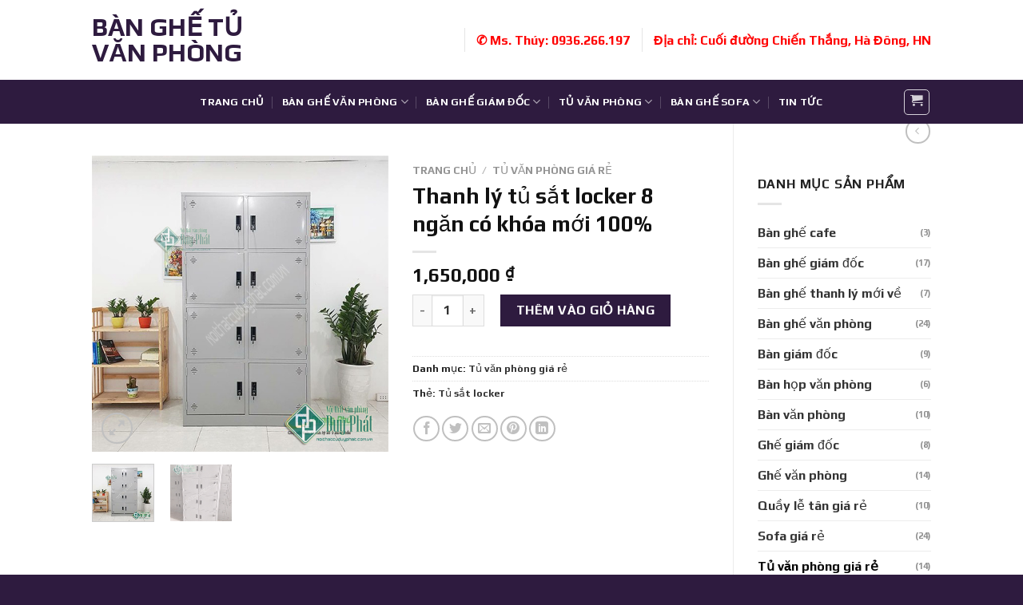

--- FILE ---
content_type: text/html; charset=UTF-8
request_url: https://banghetuvanphong.com/san-pham/thanh-ly-tu-sat-van-phong-8-ngan-moi-100-gia-re
body_size: 24499
content:
<!DOCTYPE html>
<html lang="vi" class="loading-site no-js">
<head>
	<meta charset="UTF-8" />
	<link rel="profile" href="https://gmpg.org/xfn/11" />
	<link rel="pingback" href="https://banghetuvanphong.com/xmlrpc.php" />

	<script>(function(html){html.className = html.className.replace(/\bno-js\b/,'js')})(document.documentElement);</script>
<meta name='robots' content='index, follow, max-image-preview:large, max-snippet:-1, max-video-preview:-1' />
	<style>img:is([sizes="auto" i], [sizes^="auto," i]) { contain-intrinsic-size: 3000px 1500px }</style>
	<meta name="viewport" content="width=device-width, initial-scale=1" />
	<!-- This site is optimized with the Yoast SEO plugin v26.8 - https://yoast.com/product/yoast-seo-wordpress/ -->
	<title>Thanh lý tủ sắt locker 8 ngăn có khóa mới 100% tại Hà Nội</title>
	<meta name="description" content="Thanh lý tủ sắt locker 8 ngăn có khóa với giá rất rẻ so với ngoài thị trường. Tủ chắc chắn và còn mới 100% chưa qua sử dụng." />
	<link rel="canonical" href="https://banghetuvanphong.com/san-pham/thanh-ly-tu-sat-van-phong-8-ngan-moi-100-gia-re" />
	<meta property="og:locale" content="vi_VN" />
	<meta property="og:type" content="article" />
	<meta property="og:title" content="Thanh lý tủ sắt locker 8 ngăn có khóa mới 100% tại Hà Nội" />
	<meta property="og:description" content="Thanh lý tủ sắt locker 8 ngăn có khóa với giá rất rẻ so với ngoài thị trường. Tủ chắc chắn và còn mới 100% chưa qua sử dụng." />
	<meta property="og:url" content="https://banghetuvanphong.com/san-pham/thanh-ly-tu-sat-van-phong-8-ngan-moi-100-gia-re" />
	<meta property="og:site_name" content="Bàn ghế tủ văn phòng" />
	<meta property="article:modified_time" content="2021-03-19T20:31:24+00:00" />
	<meta property="og:image" content="https://banghetuvanphong.com/wp-content/uploads/2018/05/8-ngăn-1.jpg" />
	<meta property="og:image:width" content="600" />
	<meta property="og:image:height" content="600" />
	<meta property="og:image:type" content="image/jpeg" />
	<meta name="twitter:card" content="summary_large_image" />
	<meta name="twitter:label1" content="Ước tính thời gian đọc" />
	<meta name="twitter:data1" content="2 phút" />
	<script type="application/ld+json" class="yoast-schema-graph">{"@context":"https://schema.org","@graph":[{"@type":"WebPage","@id":"https://banghetuvanphong.com/san-pham/thanh-ly-tu-sat-van-phong-8-ngan-moi-100-gia-re","url":"https://banghetuvanphong.com/san-pham/thanh-ly-tu-sat-van-phong-8-ngan-moi-100-gia-re","name":"Thanh lý tủ sắt locker 8 ngăn có khóa mới 100% tại Hà Nội","isPartOf":{"@id":"https://banghetuvanphong.com/#website"},"primaryImageOfPage":{"@id":"https://banghetuvanphong.com/san-pham/thanh-ly-tu-sat-van-phong-8-ngan-moi-100-gia-re#primaryimage"},"image":{"@id":"https://banghetuvanphong.com/san-pham/thanh-ly-tu-sat-van-phong-8-ngan-moi-100-gia-re#primaryimage"},"thumbnailUrl":"https://banghetuvanphong.com/wp-content/uploads/2018/05/8-ngăn-1.jpg","datePublished":"2018-06-17T07:40:07+00:00","dateModified":"2021-03-19T20:31:24+00:00","description":"Thanh lý tủ sắt locker 8 ngăn có khóa với giá rất rẻ so với ngoài thị trường. Tủ chắc chắn và còn mới 100% chưa qua sử dụng.","breadcrumb":{"@id":"https://banghetuvanphong.com/san-pham/thanh-ly-tu-sat-van-phong-8-ngan-moi-100-gia-re#breadcrumb"},"inLanguage":"vi","potentialAction":[{"@type":"ReadAction","target":["https://banghetuvanphong.com/san-pham/thanh-ly-tu-sat-van-phong-8-ngan-moi-100-gia-re"]}]},{"@type":"ImageObject","inLanguage":"vi","@id":"https://banghetuvanphong.com/san-pham/thanh-ly-tu-sat-van-phong-8-ngan-moi-100-gia-re#primaryimage","url":"https://banghetuvanphong.com/wp-content/uploads/2018/05/8-ngăn-1.jpg","contentUrl":"https://banghetuvanphong.com/wp-content/uploads/2018/05/8-ngăn-1.jpg","width":600,"height":600},{"@type":"BreadcrumbList","@id":"https://banghetuvanphong.com/san-pham/thanh-ly-tu-sat-van-phong-8-ngan-moi-100-gia-re#breadcrumb","itemListElement":[{"@type":"ListItem","position":1,"name":"Trang chủ","item":"https://banghetuvanphong.com/"},{"@type":"ListItem","position":2,"name":"Shop","item":"https://banghetuvanphong.com/shop"},{"@type":"ListItem","position":3,"name":"Thanh lý tủ sắt locker 8 ngăn có khóa mới 100%"}]},{"@type":"WebSite","@id":"https://banghetuvanphong.com/#website","url":"https://banghetuvanphong.com/","name":"Bàn ghế tủ văn phòng","description":"","potentialAction":[{"@type":"SearchAction","target":{"@type":"EntryPoint","urlTemplate":"https://banghetuvanphong.com/?s={search_term_string}"},"query-input":{"@type":"PropertyValueSpecification","valueRequired":true,"valueName":"search_term_string"}}],"inLanguage":"vi"}]}</script>
	<!-- / Yoast SEO plugin. -->


<link rel='dns-prefetch' href='//cdn.jsdelivr.net' />
<link rel='prefetch' href='https://banghetuvanphong.com/wp-content/themes/flatsome/assets/js/chunk.countup.js?ver=3.16.8' />
<link rel='prefetch' href='https://banghetuvanphong.com/wp-content/themes/flatsome/assets/js/chunk.sticky-sidebar.js?ver=3.16.8' />
<link rel='prefetch' href='https://banghetuvanphong.com/wp-content/themes/flatsome/assets/js/chunk.tooltips.js?ver=3.16.8' />
<link rel='prefetch' href='https://banghetuvanphong.com/wp-content/themes/flatsome/assets/js/chunk.vendors-popups.js?ver=3.16.8' />
<link rel='prefetch' href='https://banghetuvanphong.com/wp-content/themes/flatsome/assets/js/chunk.vendors-slider.js?ver=3.16.8' />
<link rel="alternate" type="application/rss+xml" title="Dòng thông tin Bàn ghế tủ văn phòng &raquo;" href="https://banghetuvanphong.com/feed" />
<link rel="alternate" type="application/rss+xml" title="Bàn ghế tủ văn phòng &raquo; Dòng bình luận" href="https://banghetuvanphong.com/comments/feed" />
<script type="text/javascript">
/* <![CDATA[ */
window._wpemojiSettings = {"baseUrl":"https:\/\/s.w.org\/images\/core\/emoji\/16.0.1\/72x72\/","ext":".png","svgUrl":"https:\/\/s.w.org\/images\/core\/emoji\/16.0.1\/svg\/","svgExt":".svg","source":{"concatemoji":"https:\/\/banghetuvanphong.com\/wp-includes\/js\/wp-emoji-release.min.js?ver=6.8.3"}};
/*! This file is auto-generated */
!function(s,n){var o,i,e;function c(e){try{var t={supportTests:e,timestamp:(new Date).valueOf()};sessionStorage.setItem(o,JSON.stringify(t))}catch(e){}}function p(e,t,n){e.clearRect(0,0,e.canvas.width,e.canvas.height),e.fillText(t,0,0);var t=new Uint32Array(e.getImageData(0,0,e.canvas.width,e.canvas.height).data),a=(e.clearRect(0,0,e.canvas.width,e.canvas.height),e.fillText(n,0,0),new Uint32Array(e.getImageData(0,0,e.canvas.width,e.canvas.height).data));return t.every(function(e,t){return e===a[t]})}function u(e,t){e.clearRect(0,0,e.canvas.width,e.canvas.height),e.fillText(t,0,0);for(var n=e.getImageData(16,16,1,1),a=0;a<n.data.length;a++)if(0!==n.data[a])return!1;return!0}function f(e,t,n,a){switch(t){case"flag":return n(e,"\ud83c\udff3\ufe0f\u200d\u26a7\ufe0f","\ud83c\udff3\ufe0f\u200b\u26a7\ufe0f")?!1:!n(e,"\ud83c\udde8\ud83c\uddf6","\ud83c\udde8\u200b\ud83c\uddf6")&&!n(e,"\ud83c\udff4\udb40\udc67\udb40\udc62\udb40\udc65\udb40\udc6e\udb40\udc67\udb40\udc7f","\ud83c\udff4\u200b\udb40\udc67\u200b\udb40\udc62\u200b\udb40\udc65\u200b\udb40\udc6e\u200b\udb40\udc67\u200b\udb40\udc7f");case"emoji":return!a(e,"\ud83e\udedf")}return!1}function g(e,t,n,a){var r="undefined"!=typeof WorkerGlobalScope&&self instanceof WorkerGlobalScope?new OffscreenCanvas(300,150):s.createElement("canvas"),o=r.getContext("2d",{willReadFrequently:!0}),i=(o.textBaseline="top",o.font="600 32px Arial",{});return e.forEach(function(e){i[e]=t(o,e,n,a)}),i}function t(e){var t=s.createElement("script");t.src=e,t.defer=!0,s.head.appendChild(t)}"undefined"!=typeof Promise&&(o="wpEmojiSettingsSupports",i=["flag","emoji"],n.supports={everything:!0,everythingExceptFlag:!0},e=new Promise(function(e){s.addEventListener("DOMContentLoaded",e,{once:!0})}),new Promise(function(t){var n=function(){try{var e=JSON.parse(sessionStorage.getItem(o));if("object"==typeof e&&"number"==typeof e.timestamp&&(new Date).valueOf()<e.timestamp+604800&&"object"==typeof e.supportTests)return e.supportTests}catch(e){}return null}();if(!n){if("undefined"!=typeof Worker&&"undefined"!=typeof OffscreenCanvas&&"undefined"!=typeof URL&&URL.createObjectURL&&"undefined"!=typeof Blob)try{var e="postMessage("+g.toString()+"("+[JSON.stringify(i),f.toString(),p.toString(),u.toString()].join(",")+"));",a=new Blob([e],{type:"text/javascript"}),r=new Worker(URL.createObjectURL(a),{name:"wpTestEmojiSupports"});return void(r.onmessage=function(e){c(n=e.data),r.terminate(),t(n)})}catch(e){}c(n=g(i,f,p,u))}t(n)}).then(function(e){for(var t in e)n.supports[t]=e[t],n.supports.everything=n.supports.everything&&n.supports[t],"flag"!==t&&(n.supports.everythingExceptFlag=n.supports.everythingExceptFlag&&n.supports[t]);n.supports.everythingExceptFlag=n.supports.everythingExceptFlag&&!n.supports.flag,n.DOMReady=!1,n.readyCallback=function(){n.DOMReady=!0}}).then(function(){return e}).then(function(){var e;n.supports.everything||(n.readyCallback(),(e=n.source||{}).concatemoji?t(e.concatemoji):e.wpemoji&&e.twemoji&&(t(e.twemoji),t(e.wpemoji)))}))}((window,document),window._wpemojiSettings);
/* ]]> */
</script>
<style id='wp-emoji-styles-inline-css' type='text/css'>

	img.wp-smiley, img.emoji {
		display: inline !important;
		border: none !important;
		box-shadow: none !important;
		height: 1em !important;
		width: 1em !important;
		margin: 0 0.07em !important;
		vertical-align: -0.1em !important;
		background: none !important;
		padding: 0 !important;
	}
</style>
<style id='wp-block-library-inline-css' type='text/css'>
:root{--wp-admin-theme-color:#007cba;--wp-admin-theme-color--rgb:0,124,186;--wp-admin-theme-color-darker-10:#006ba1;--wp-admin-theme-color-darker-10--rgb:0,107,161;--wp-admin-theme-color-darker-20:#005a87;--wp-admin-theme-color-darker-20--rgb:0,90,135;--wp-admin-border-width-focus:2px;--wp-block-synced-color:#7a00df;--wp-block-synced-color--rgb:122,0,223;--wp-bound-block-color:var(--wp-block-synced-color)}@media (min-resolution:192dpi){:root{--wp-admin-border-width-focus:1.5px}}.wp-element-button{cursor:pointer}:root{--wp--preset--font-size--normal:16px;--wp--preset--font-size--huge:42px}:root .has-very-light-gray-background-color{background-color:#eee}:root .has-very-dark-gray-background-color{background-color:#313131}:root .has-very-light-gray-color{color:#eee}:root .has-very-dark-gray-color{color:#313131}:root .has-vivid-green-cyan-to-vivid-cyan-blue-gradient-background{background:linear-gradient(135deg,#00d084,#0693e3)}:root .has-purple-crush-gradient-background{background:linear-gradient(135deg,#34e2e4,#4721fb 50%,#ab1dfe)}:root .has-hazy-dawn-gradient-background{background:linear-gradient(135deg,#faaca8,#dad0ec)}:root .has-subdued-olive-gradient-background{background:linear-gradient(135deg,#fafae1,#67a671)}:root .has-atomic-cream-gradient-background{background:linear-gradient(135deg,#fdd79a,#004a59)}:root .has-nightshade-gradient-background{background:linear-gradient(135deg,#330968,#31cdcf)}:root .has-midnight-gradient-background{background:linear-gradient(135deg,#020381,#2874fc)}.has-regular-font-size{font-size:1em}.has-larger-font-size{font-size:2.625em}.has-normal-font-size{font-size:var(--wp--preset--font-size--normal)}.has-huge-font-size{font-size:var(--wp--preset--font-size--huge)}.has-text-align-center{text-align:center}.has-text-align-left{text-align:left}.has-text-align-right{text-align:right}#end-resizable-editor-section{display:none}.aligncenter{clear:both}.items-justified-left{justify-content:flex-start}.items-justified-center{justify-content:center}.items-justified-right{justify-content:flex-end}.items-justified-space-between{justify-content:space-between}.screen-reader-text{border:0;clip-path:inset(50%);height:1px;margin:-1px;overflow:hidden;padding:0;position:absolute;width:1px;word-wrap:normal!important}.screen-reader-text:focus{background-color:#ddd;clip-path:none;color:#444;display:block;font-size:1em;height:auto;left:5px;line-height:normal;padding:15px 23px 14px;text-decoration:none;top:5px;width:auto;z-index:100000}html :where(.has-border-color){border-style:solid}html :where([style*=border-top-color]){border-top-style:solid}html :where([style*=border-right-color]){border-right-style:solid}html :where([style*=border-bottom-color]){border-bottom-style:solid}html :where([style*=border-left-color]){border-left-style:solid}html :where([style*=border-width]){border-style:solid}html :where([style*=border-top-width]){border-top-style:solid}html :where([style*=border-right-width]){border-right-style:solid}html :where([style*=border-bottom-width]){border-bottom-style:solid}html :where([style*=border-left-width]){border-left-style:solid}html :where(img[class*=wp-image-]){height:auto;max-width:100%}:where(figure){margin:0 0 1em}html :where(.is-position-sticky){--wp-admin--admin-bar--position-offset:var(--wp-admin--admin-bar--height,0px)}@media screen and (max-width:600px){html :where(.is-position-sticky){--wp-admin--admin-bar--position-offset:0px}}
</style>
<style id='classic-theme-styles-inline-css' type='text/css'>
/*! This file is auto-generated */
.wp-block-button__link{color:#fff;background-color:#32373c;border-radius:9999px;box-shadow:none;text-decoration:none;padding:calc(.667em + 2px) calc(1.333em + 2px);font-size:1.125em}.wp-block-file__button{background:#32373c;color:#fff;text-decoration:none}
</style>
<link rel='stylesheet' id='contact-form-7-css' href='https://banghetuvanphong.com/wp-content/plugins/contact-form-7/includes/css/styles.css?ver=6.1.4' type='text/css' media='all' />
<link rel='stylesheet' id='photoswipe-css' href='https://banghetuvanphong.com/wp-content/plugins/woocommerce/assets/css/photoswipe/photoswipe.min.css?ver=10.4.3' type='text/css' media='all' />
<link rel='stylesheet' id='photoswipe-default-skin-css' href='https://banghetuvanphong.com/wp-content/plugins/woocommerce/assets/css/photoswipe/default-skin/default-skin.min.css?ver=10.4.3' type='text/css' media='all' />
<style id='woocommerce-inline-inline-css' type='text/css'>
.woocommerce form .form-row .required { visibility: visible; }
</style>
<link rel='stylesheet' id='flatsome-main-css' href='https://banghetuvanphong.com/wp-content/themes/flatsome/assets/css/flatsome.css?ver=3.16.8' type='text/css' media='all' />
<style id='flatsome-main-inline-css' type='text/css'>
@font-face {
				font-family: "fl-icons";
				font-display: block;
				src: url(https://banghetuvanphong.com/wp-content/themes/flatsome/assets/css/icons/fl-icons.eot?v=3.16.8);
				src:
					url(https://banghetuvanphong.com/wp-content/themes/flatsome/assets/css/icons/fl-icons.eot#iefix?v=3.16.8) format("embedded-opentype"),
					url(https://banghetuvanphong.com/wp-content/themes/flatsome/assets/css/icons/fl-icons.woff2?v=3.16.8) format("woff2"),
					url(https://banghetuvanphong.com/wp-content/themes/flatsome/assets/css/icons/fl-icons.ttf?v=3.16.8) format("truetype"),
					url(https://banghetuvanphong.com/wp-content/themes/flatsome/assets/css/icons/fl-icons.woff?v=3.16.8) format("woff"),
					url(https://banghetuvanphong.com/wp-content/themes/flatsome/assets/css/icons/fl-icons.svg?v=3.16.8#fl-icons) format("svg");
			}
</style>
<link rel='stylesheet' id='flatsome-shop-css' href='https://banghetuvanphong.com/wp-content/themes/flatsome/assets/css/flatsome-shop.css?ver=3.16.8' type='text/css' media='all' />
<link rel='stylesheet' id='flatsome-style-css' href='https://banghetuvanphong.com/wp-content/themes/flatsome-child/style.css?ver=3.0' type='text/css' media='all' />
<script type="text/javascript" src="https://banghetuvanphong.com/wp-includes/js/jquery/jquery.min.js?ver=3.7.1" id="jquery-core-js"></script>
<script type="text/javascript" src="https://banghetuvanphong.com/wp-includes/js/jquery/jquery-migrate.min.js?ver=3.4.1" id="jquery-migrate-js"></script>
<script type="text/javascript" src="https://banghetuvanphong.com/wp-content/plugins/woocommerce/assets/js/jquery-blockui/jquery.blockUI.min.js?ver=2.7.0-wc.10.4.3" id="wc-jquery-blockui-js" defer="defer" data-wp-strategy="defer"></script>
<script type="text/javascript" id="wc-add-to-cart-js-extra">
/* <![CDATA[ */
var wc_add_to_cart_params = {"ajax_url":"\/wp-admin\/admin-ajax.php","wc_ajax_url":"\/?wc-ajax=%%endpoint%%","i18n_view_cart":"Xem gi\u1ecf h\u00e0ng","cart_url":"https:\/\/banghetuvanphong.com\/cart","is_cart":"","cart_redirect_after_add":"no"};
/* ]]> */
</script>
<script type="text/javascript" src="https://banghetuvanphong.com/wp-content/plugins/woocommerce/assets/js/frontend/add-to-cart.min.js?ver=10.4.3" id="wc-add-to-cart-js" defer="defer" data-wp-strategy="defer"></script>
<script type="text/javascript" src="https://banghetuvanphong.com/wp-content/plugins/woocommerce/assets/js/photoswipe/photoswipe.min.js?ver=4.1.1-wc.10.4.3" id="wc-photoswipe-js" defer="defer" data-wp-strategy="defer"></script>
<script type="text/javascript" src="https://banghetuvanphong.com/wp-content/plugins/woocommerce/assets/js/photoswipe/photoswipe-ui-default.min.js?ver=4.1.1-wc.10.4.3" id="wc-photoswipe-ui-default-js" defer="defer" data-wp-strategy="defer"></script>
<script type="text/javascript" id="wc-single-product-js-extra">
/* <![CDATA[ */
var wc_single_product_params = {"i18n_required_rating_text":"Vui l\u00f2ng ch\u1ecdn m\u1ed9t m\u1ee9c \u0111\u00e1nh gi\u00e1","i18n_rating_options":["1 tr\u00ean 5 sao","2 tr\u00ean 5 sao","3 tr\u00ean 5 sao","4 tr\u00ean 5 sao","5 tr\u00ean 5 sao"],"i18n_product_gallery_trigger_text":"Xem th\u01b0 vi\u1ec7n \u1ea3nh to\u00e0n m\u00e0n h\u00ecnh","review_rating_required":"yes","flexslider":{"rtl":false,"animation":"slide","smoothHeight":true,"directionNav":false,"controlNav":"thumbnails","slideshow":false,"animationSpeed":500,"animationLoop":false,"allowOneSlide":false},"zoom_enabled":"","zoom_options":[],"photoswipe_enabled":"1","photoswipe_options":{"shareEl":false,"closeOnScroll":false,"history":false,"hideAnimationDuration":0,"showAnimationDuration":0},"flexslider_enabled":""};
/* ]]> */
</script>
<script type="text/javascript" src="https://banghetuvanphong.com/wp-content/plugins/woocommerce/assets/js/frontend/single-product.min.js?ver=10.4.3" id="wc-single-product-js" defer="defer" data-wp-strategy="defer"></script>
<script type="text/javascript" src="https://banghetuvanphong.com/wp-content/plugins/woocommerce/assets/js/js-cookie/js.cookie.min.js?ver=2.1.4-wc.10.4.3" id="wc-js-cookie-js" defer="defer" data-wp-strategy="defer"></script>
<script type="text/javascript" id="woocommerce-js-extra">
/* <![CDATA[ */
var woocommerce_params = {"ajax_url":"\/wp-admin\/admin-ajax.php","wc_ajax_url":"\/?wc-ajax=%%endpoint%%","i18n_password_show":"Hi\u1ec3n th\u1ecb m\u1eadt kh\u1ea9u","i18n_password_hide":"\u1ea8n m\u1eadt kh\u1ea9u"};
/* ]]> */
</script>
<script type="text/javascript" src="https://banghetuvanphong.com/wp-content/plugins/woocommerce/assets/js/frontend/woocommerce.min.js?ver=10.4.3" id="woocommerce-js" defer="defer" data-wp-strategy="defer"></script>
<link rel="https://api.w.org/" href="https://banghetuvanphong.com/wp-json/" /><link rel="alternate" title="JSON" type="application/json" href="https://banghetuvanphong.com/wp-json/wp/v2/product/21" /><link rel="EditURI" type="application/rsd+xml" title="RSD" href="https://banghetuvanphong.com/xmlrpc.php?rsd" />
<meta name="generator" content="WordPress 6.8.3" />
<meta name="generator" content="WooCommerce 10.4.3" />
<link rel='shortlink' href='https://banghetuvanphong.com/?p=21' />
<link rel="alternate" title="oNhúng (JSON)" type="application/json+oembed" href="https://banghetuvanphong.com/wp-json/oembed/1.0/embed?url=https%3A%2F%2Fbanghetuvanphong.com%2Fsan-pham%2Fthanh-ly-tu-sat-van-phong-8-ngan-moi-100-gia-re" />
<link rel="alternate" title="oNhúng (XML)" type="text/xml+oembed" href="https://banghetuvanphong.com/wp-json/oembed/1.0/embed?url=https%3A%2F%2Fbanghetuvanphong.com%2Fsan-pham%2Fthanh-ly-tu-sat-van-phong-8-ngan-moi-100-gia-re&#038;format=xml" />
<style>.bg{opacity: 0; transition: opacity 1s; -webkit-transition: opacity 1s;} .bg-loaded{opacity: 1;}</style><div id="fb-root"></div>
<script async defer crossorigin="anonymous" src="https://connect.facebook.net/vi_VN/sdk.js#xfbml=1&version=v6.0&appId=154624478551308&autoLogAppEvents=1"></script>
<!-- Global site tag (gtag.js) - Google Analytics -->
<script async src="https://www.googletagmanager.com/gtag/js?id=UA-120925671-1"></script>
<script>
  window.dataLayer = window.dataLayer || [];
  function gtag(){dataLayer.push(arguments);}
  gtag('js', new Date());

  gtag('config', 'UA-120925671-1');
</script>
	<noscript><style>.woocommerce-product-gallery{ opacity: 1 !important; }</style></noscript>
	<style id="custom-css" type="text/css">:root {--primary-color: #2e1b3f;}.header-main{height: 100px}#logo img{max-height: 100px}#logo{width:200px;}.header-bottom{min-height: 55px}.header-top{min-height: 30px}.transparent .header-main{height: 90px}.transparent #logo img{max-height: 90px}.has-transparent + .page-title:first-of-type,.has-transparent + #main > .page-title,.has-transparent + #main > div > .page-title,.has-transparent + #main .page-header-wrapper:first-of-type .page-title{padding-top: 140px;}.header.show-on-scroll,.stuck .header-main{height:70px!important}.stuck #logo img{max-height: 70px!important}.header-bg-color {background-color: rgba(255,255,255,0.9)}.header-bottom {background-color: #2e1b3f}.header-main .nav > li > a{line-height: 16px }.header-bottom-nav > li > a{line-height: 16px }@media (max-width: 549px) {.header-main{height: 70px}#logo img{max-height: 70px}}/* Color */.accordion-title.active, .has-icon-bg .icon .icon-inner,.logo a, .primary.is-underline, .primary.is-link, .badge-outline .badge-inner, .nav-outline > li.active> a,.nav-outline >li.active > a, .cart-icon strong,[data-color='primary'], .is-outline.primary{color: #2e1b3f;}/* Color !important */[data-text-color="primary"]{color: #2e1b3f!important;}/* Background Color */[data-text-bg="primary"]{background-color: #2e1b3f;}/* Background */.scroll-to-bullets a,.featured-title, .label-new.menu-item > a:after, .nav-pagination > li > .current,.nav-pagination > li > span:hover,.nav-pagination > li > a:hover,.has-hover:hover .badge-outline .badge-inner,button[type="submit"], .button.wc-forward:not(.checkout):not(.checkout-button), .button.submit-button, .button.primary:not(.is-outline),.featured-table .title,.is-outline:hover, .has-icon:hover .icon-label,.nav-dropdown-bold .nav-column li > a:hover, .nav-dropdown.nav-dropdown-bold > li > a:hover, .nav-dropdown-bold.dark .nav-column li > a:hover, .nav-dropdown.nav-dropdown-bold.dark > li > a:hover, .header-vertical-menu__opener ,.is-outline:hover, .tagcloud a:hover,.grid-tools a, input[type='submit']:not(.is-form), .box-badge:hover .box-text, input.button.alt,.nav-box > li > a:hover,.nav-box > li.active > a,.nav-pills > li.active > a ,.current-dropdown .cart-icon strong, .cart-icon:hover strong, .nav-line-bottom > li > a:before, .nav-line-grow > li > a:before, .nav-line > li > a:before,.banner, .header-top, .slider-nav-circle .flickity-prev-next-button:hover svg, .slider-nav-circle .flickity-prev-next-button:hover .arrow, .primary.is-outline:hover, .button.primary:not(.is-outline), input[type='submit'].primary, input[type='submit'].primary, input[type='reset'].button, input[type='button'].primary, .badge-inner{background-color: #2e1b3f;}/* Border */.nav-vertical.nav-tabs > li.active > a,.scroll-to-bullets a.active,.nav-pagination > li > .current,.nav-pagination > li > span:hover,.nav-pagination > li > a:hover,.has-hover:hover .badge-outline .badge-inner,.accordion-title.active,.featured-table,.is-outline:hover, .tagcloud a:hover,blockquote, .has-border, .cart-icon strong:after,.cart-icon strong,.blockUI:before, .processing:before,.loading-spin, .slider-nav-circle .flickity-prev-next-button:hover svg, .slider-nav-circle .flickity-prev-next-button:hover .arrow, .primary.is-outline:hover{border-color: #2e1b3f}.nav-tabs > li.active > a{border-top-color: #2e1b3f}.widget_shopping_cart_content .blockUI.blockOverlay:before { border-left-color: #2e1b3f }.woocommerce-checkout-review-order .blockUI.blockOverlay:before { border-left-color: #2e1b3f }/* Fill */.slider .flickity-prev-next-button:hover svg,.slider .flickity-prev-next-button:hover .arrow{fill: #2e1b3f;}/* Focus */.primary:focus-visible, .submit-button:focus-visible, button[type="submit"]:focus-visible { outline-color: #2e1b3f!important; }body{color: #222222}h1,h2,h3,h4,h5,h6,.heading-font{color: #111111;}body{font-size: 100%;}@media screen and (max-width: 549px){body{font-size: 100%;}}body{font-family: Play, sans-serif;}body {font-weight: 400;font-style: normal;}.nav > li > a {font-family: Play, sans-serif;}.mobile-sidebar-levels-2 .nav > li > ul > li > a {font-family: Play, sans-serif;}.nav > li > a,.mobile-sidebar-levels-2 .nav > li > ul > li > a {font-weight: 700;font-style: normal;}h1,h2,h3,h4,h5,h6,.heading-font, .off-canvas-center .nav-sidebar.nav-vertical > li > a{font-family: Play, sans-serif;}h1,h2,h3,h4,h5,h6,.heading-font,.banner h1,.banner h2 {font-weight: 400;font-style: normal;}.alt-font{font-family: "Dancing Script", sans-serif;}.alt-font {font-weight: 400!important;font-style: normal!important;}.header:not(.transparent) .header-nav-main.nav > li > a {color: #165e11;}.header:not(.transparent) .header-nav-main.nav > li > a:hover,.header:not(.transparent) .header-nav-main.nav > li.active > a,.header:not(.transparent) .header-nav-main.nav > li.current > a,.header:not(.transparent) .header-nav-main.nav > li > a.active,.header:not(.transparent) .header-nav-main.nav > li > a.current{color: #24a726;}.header-nav-main.nav-line-bottom > li > a:before,.header-nav-main.nav-line-grow > li > a:before,.header-nav-main.nav-line > li > a:before,.header-nav-main.nav-box > li > a:hover,.header-nav-main.nav-box > li.active > a,.header-nav-main.nav-pills > li > a:hover,.header-nav-main.nav-pills > li.active > a{color:#FFF!important;background-color: #24a726;}.header:not(.transparent) .header-bottom-nav.nav > li > a{color: #ffffff;}.header:not(.transparent) .header-bottom-nav.nav > li > a:hover,.header:not(.transparent) .header-bottom-nav.nav > li.active > a,.header:not(.transparent) .header-bottom-nav.nav > li.current > a,.header:not(.transparent) .header-bottom-nav.nav > li > a.active,.header:not(.transparent) .header-bottom-nav.nav > li > a.current{color: #97e95c;}.header-bottom-nav.nav-line-bottom > li > a:before,.header-bottom-nav.nav-line-grow > li > a:before,.header-bottom-nav.nav-line > li > a:before,.header-bottom-nav.nav-box > li > a:hover,.header-bottom-nav.nav-box > li.active > a,.header-bottom-nav.nav-pills > li > a:hover,.header-bottom-nav.nav-pills > li.active > a{color:#FFF!important;background-color: #97e95c;}a{color: #333333;}.current .breadcrumb-step, [data-icon-label]:after, .button#place_order,.button.checkout,.checkout-button,.single_add_to_cart_button.button{background-color: #2e1b3f!important }.badge-inner.on-sale{background-color: #2e1b3f}.badge-inner.new-bubble{background-color: #2e1b3f}.star-rating span:before,.star-rating:before, .woocommerce-page .star-rating:before, .stars a:hover:after, .stars a.active:after{color: #2e1b3f}.shop-page-title.featured-title .title-bg{ background-image: url(https://banghetuvanphong.com/wp-content/uploads/2018/05/8-ngăn-1.jpg)!important;}@media screen and (min-width: 550px){.products .box-vertical .box-image{min-width: 300px!important;width: 300px!important;}}.footer-1{background-color: #2e1b3f}.footer-2{background-color: #186d58}.absolute-footer, html{background-color: #2e1b3f}.nav-vertical-fly-out > li + li {border-top-width: 1px; border-top-style: solid;}.label-new.menu-item > a:after{content:"New";}.label-hot.menu-item > a:after{content:"Hot";}.label-sale.menu-item > a:after{content:"Sale";}.label-popular.menu-item > a:after{content:"Popular";}</style><style id="kirki-inline-styles">/* cyrillic-ext */
@font-face {
  font-family: 'Play';
  font-style: normal;
  font-weight: 400;
  font-display: swap;
  src: url(https://banghetuvanphong.com/wp-content/fonts/play/font) format('woff');
  unicode-range: U+0460-052F, U+1C80-1C8A, U+20B4, U+2DE0-2DFF, U+A640-A69F, U+FE2E-FE2F;
}
/* cyrillic */
@font-face {
  font-family: 'Play';
  font-style: normal;
  font-weight: 400;
  font-display: swap;
  src: url(https://banghetuvanphong.com/wp-content/fonts/play/font) format('woff');
  unicode-range: U+0301, U+0400-045F, U+0490-0491, U+04B0-04B1, U+2116;
}
/* greek */
@font-face {
  font-family: 'Play';
  font-style: normal;
  font-weight: 400;
  font-display: swap;
  src: url(https://banghetuvanphong.com/wp-content/fonts/play/font) format('woff');
  unicode-range: U+0370-0377, U+037A-037F, U+0384-038A, U+038C, U+038E-03A1, U+03A3-03FF;
}
/* vietnamese */
@font-face {
  font-family: 'Play';
  font-style: normal;
  font-weight: 400;
  font-display: swap;
  src: url(https://banghetuvanphong.com/wp-content/fonts/play/font) format('woff');
  unicode-range: U+0102-0103, U+0110-0111, U+0128-0129, U+0168-0169, U+01A0-01A1, U+01AF-01B0, U+0300-0301, U+0303-0304, U+0308-0309, U+0323, U+0329, U+1EA0-1EF9, U+20AB;
}
/* latin-ext */
@font-face {
  font-family: 'Play';
  font-style: normal;
  font-weight: 400;
  font-display: swap;
  src: url(https://banghetuvanphong.com/wp-content/fonts/play/font) format('woff');
  unicode-range: U+0100-02BA, U+02BD-02C5, U+02C7-02CC, U+02CE-02D7, U+02DD-02FF, U+0304, U+0308, U+0329, U+1D00-1DBF, U+1E00-1E9F, U+1EF2-1EFF, U+2020, U+20A0-20AB, U+20AD-20C0, U+2113, U+2C60-2C7F, U+A720-A7FF;
}
/* latin */
@font-face {
  font-family: 'Play';
  font-style: normal;
  font-weight: 400;
  font-display: swap;
  src: url(https://banghetuvanphong.com/wp-content/fonts/play/font) format('woff');
  unicode-range: U+0000-00FF, U+0131, U+0152-0153, U+02BB-02BC, U+02C6, U+02DA, U+02DC, U+0304, U+0308, U+0329, U+2000-206F, U+20AC, U+2122, U+2191, U+2193, U+2212, U+2215, U+FEFF, U+FFFD;
}
/* cyrillic-ext */
@font-face {
  font-family: 'Play';
  font-style: normal;
  font-weight: 700;
  font-display: swap;
  src: url(https://banghetuvanphong.com/wp-content/fonts/play/font) format('woff');
  unicode-range: U+0460-052F, U+1C80-1C8A, U+20B4, U+2DE0-2DFF, U+A640-A69F, U+FE2E-FE2F;
}
/* cyrillic */
@font-face {
  font-family: 'Play';
  font-style: normal;
  font-weight: 700;
  font-display: swap;
  src: url(https://banghetuvanphong.com/wp-content/fonts/play/font) format('woff');
  unicode-range: U+0301, U+0400-045F, U+0490-0491, U+04B0-04B1, U+2116;
}
/* greek */
@font-face {
  font-family: 'Play';
  font-style: normal;
  font-weight: 700;
  font-display: swap;
  src: url(https://banghetuvanphong.com/wp-content/fonts/play/font) format('woff');
  unicode-range: U+0370-0377, U+037A-037F, U+0384-038A, U+038C, U+038E-03A1, U+03A3-03FF;
}
/* vietnamese */
@font-face {
  font-family: 'Play';
  font-style: normal;
  font-weight: 700;
  font-display: swap;
  src: url(https://banghetuvanphong.com/wp-content/fonts/play/font) format('woff');
  unicode-range: U+0102-0103, U+0110-0111, U+0128-0129, U+0168-0169, U+01A0-01A1, U+01AF-01B0, U+0300-0301, U+0303-0304, U+0308-0309, U+0323, U+0329, U+1EA0-1EF9, U+20AB;
}
/* latin-ext */
@font-face {
  font-family: 'Play';
  font-style: normal;
  font-weight: 700;
  font-display: swap;
  src: url(https://banghetuvanphong.com/wp-content/fonts/play/font) format('woff');
  unicode-range: U+0100-02BA, U+02BD-02C5, U+02C7-02CC, U+02CE-02D7, U+02DD-02FF, U+0304, U+0308, U+0329, U+1D00-1DBF, U+1E00-1E9F, U+1EF2-1EFF, U+2020, U+20A0-20AB, U+20AD-20C0, U+2113, U+2C60-2C7F, U+A720-A7FF;
}
/* latin */
@font-face {
  font-family: 'Play';
  font-style: normal;
  font-weight: 700;
  font-display: swap;
  src: url(https://banghetuvanphong.com/wp-content/fonts/play/font) format('woff');
  unicode-range: U+0000-00FF, U+0131, U+0152-0153, U+02BB-02BC, U+02C6, U+02DA, U+02DC, U+0304, U+0308, U+0329, U+2000-206F, U+20AC, U+2122, U+2191, U+2193, U+2212, U+2215, U+FEFF, U+FFFD;
}/* vietnamese */
@font-face {
  font-family: 'Dancing Script';
  font-style: normal;
  font-weight: 400;
  font-display: swap;
  src: url(https://banghetuvanphong.com/wp-content/fonts/dancing-script/font) format('woff');
  unicode-range: U+0102-0103, U+0110-0111, U+0128-0129, U+0168-0169, U+01A0-01A1, U+01AF-01B0, U+0300-0301, U+0303-0304, U+0308-0309, U+0323, U+0329, U+1EA0-1EF9, U+20AB;
}
/* latin-ext */
@font-face {
  font-family: 'Dancing Script';
  font-style: normal;
  font-weight: 400;
  font-display: swap;
  src: url(https://banghetuvanphong.com/wp-content/fonts/dancing-script/font) format('woff');
  unicode-range: U+0100-02BA, U+02BD-02C5, U+02C7-02CC, U+02CE-02D7, U+02DD-02FF, U+0304, U+0308, U+0329, U+1D00-1DBF, U+1E00-1E9F, U+1EF2-1EFF, U+2020, U+20A0-20AB, U+20AD-20C0, U+2113, U+2C60-2C7F, U+A720-A7FF;
}
/* latin */
@font-face {
  font-family: 'Dancing Script';
  font-style: normal;
  font-weight: 400;
  font-display: swap;
  src: url(https://banghetuvanphong.com/wp-content/fonts/dancing-script/font) format('woff');
  unicode-range: U+0000-00FF, U+0131, U+0152-0153, U+02BB-02BC, U+02C6, U+02DA, U+02DC, U+0304, U+0308, U+0329, U+2000-206F, U+20AC, U+2122, U+2191, U+2193, U+2212, U+2215, U+FEFF, U+FFFD;
}</style></head>

<body data-rsssl=1 class="wp-singular product-template-default single single-product postid-21 wp-theme-flatsome wp-child-theme-flatsome-child theme-flatsome woocommerce woocommerce-page woocommerce-no-js lightbox nav-dropdown-has-arrow nav-dropdown-has-shadow nav-dropdown-has-border">


<a class="skip-link screen-reader-text" href="#main">Skip to content</a>

<div id="wrapper">

	
	<header id="header" class="header has-sticky sticky-jump">
		<div class="header-wrapper">
			<div id="masthead" class="header-main hide-for-sticky">
      <div class="header-inner flex-row container logo-left medium-logo-center" role="navigation">

          <!-- Logo -->
          <div id="logo" class="flex-col logo">
            
<!-- Header logo -->
<a href="https://banghetuvanphong.com/" title="Bàn ghế tủ văn phòng" rel="home">
		Bàn ghế tủ văn phòng</a>
          </div>

          <!-- Mobile Left Elements -->
          <div class="flex-col show-for-medium flex-left">
            <ul class="mobile-nav nav nav-left ">
              <li class="nav-icon has-icon">
  		<a href="#" data-open="#main-menu" data-pos="left" data-bg="main-menu-overlay" data-color="" class="is-small" aria-label="Menu" aria-controls="main-menu" aria-expanded="false">

		  <i class="icon-menu" ></i>
		  		</a>
	</li>
            </ul>
          </div>

          <!-- Left Elements -->
          <div class="flex-col hide-for-medium flex-left
            flex-grow">
            <ul class="header-nav header-nav-main nav nav-left  nav-uppercase" >
                          </ul>
          </div>

          <!-- Right Elements -->
          <div class="flex-col hide-for-medium flex-right">
            <ul class="header-nav header-nav-main nav nav-right  nav-uppercase">
              <li class="header-divider"></li><li class="html custom html_topbar_left"><span style="color:red;font-weight:700;font-size:16px">✆ Ms. Thúy: 0936.266.197</span>

</li><li class="header-divider"></li><li class="html custom html_top_right_text"><span style="color:red;font-weight:700;font-size:16px">Địa chỉ: Cuối đường Chiến Thắng, Hà Đông, HN</span>
</li>            </ul>
          </div>

          <!-- Mobile Right Elements -->
          <div class="flex-col show-for-medium flex-right">
            <ul class="mobile-nav nav nav-right ">
              <li class="cart-item has-icon">

<div class="header-button">      <a href="https://banghetuvanphong.com/cart" class="header-cart-link off-canvas-toggle nav-top-link icon button round is-outline is-small" data-open="#cart-popup" data-class="off-canvas-cart" title="Giỏ hàng" data-pos="right">
  
    <i class="icon-shopping-cart"
    data-icon-label="0">
  </i>
  </a>
</div>

  <!-- Cart Sidebar Popup -->
  <div id="cart-popup" class="mfp-hide widget_shopping_cart">
  <div class="cart-popup-inner inner-padding">
      <div class="cart-popup-title text-center">
          <h4 class="uppercase">Giỏ hàng</h4>
          <div class="is-divider"></div>
      </div>
      <div class="widget_shopping_cart_content">
          

	<p class="woocommerce-mini-cart__empty-message">Chưa có sản phẩm trong giỏ hàng.</p>


      </div>
             <div class="cart-sidebar-content relative"></div>  </div>
  </div>

</li>
            </ul>
          </div>

      </div>

            <div class="container"><div class="top-divider full-width"></div></div>
      </div>
<div id="wide-nav" class="header-bottom wide-nav nav-dark flex-has-center hide-for-medium">
    <div class="flex-row container">

                        <div class="flex-col hide-for-medium flex-left">
                <ul class="nav header-nav header-bottom-nav nav-left  nav-divided nav-uppercase">
                                    </ul>
            </div>
            
                        <div class="flex-col hide-for-medium flex-center">
                <ul class="nav header-nav header-bottom-nav nav-center  nav-divided nav-uppercase">
                    <li id="menu-item-418" class="menu-item menu-item-type-post_type menu-item-object-page menu-item-home menu-item-418 menu-item-design-default"><a href="https://banghetuvanphong.com/" class="nav-top-link">Trang chủ</a></li>
<li id="menu-item-435" class="menu-item menu-item-type-custom menu-item-object-custom menu-item-has-children menu-item-435 menu-item-design-default has-dropdown"><a href="/danh-muc/ban-ghe-van-phong" class="nav-top-link" aria-expanded="false" aria-haspopup="menu">Bàn ghế văn phòng<i class="icon-angle-down" ></i></a>
<ul class="sub-menu nav-dropdown nav-dropdown-default">
	<li id="menu-item-441" class="menu-item menu-item-type-custom menu-item-object-custom menu-item-441"><a href="/danh-muc/ghe-van-phong">Ghế văn phòng</a></li>
	<li id="menu-item-439" class="menu-item menu-item-type-custom menu-item-object-custom menu-item-439"><a href="/tu-khoa/ghe-xoay-thanh-ly-gia-re">Ghế xoay văn phòng</a></li>
	<li id="menu-item-440" class="menu-item menu-item-type-custom menu-item-object-custom menu-item-440"><a href="/tu-khoa/ghe-chan-quy-thanh-ly">Ghế quỳ</a></li>
	<li id="menu-item-436" class="menu-item menu-item-type-custom menu-item-object-custom menu-item-436"><a href="/danh-muc/ban-van-phong">Bàn làm việc</a></li>
	<li id="menu-item-437" class="menu-item menu-item-type-custom menu-item-object-custom menu-item-437"><a href="/danh-muc/ban-hop-van-phong">Bàn họp</a></li>
</ul>
</li>
<li id="menu-item-442" class="menu-item menu-item-type-custom menu-item-object-custom menu-item-has-children menu-item-442 menu-item-design-default has-dropdown"><a href="/danh-muc/thanh-ly-ban-ghe-giam-doc" class="nav-top-link" aria-expanded="false" aria-haspopup="menu">Bàn ghế giám đốc<i class="icon-angle-down" ></i></a>
<ul class="sub-menu nav-dropdown nav-dropdown-default">
	<li id="menu-item-443" class="menu-item menu-item-type-custom menu-item-object-custom menu-item-443"><a href="/danh-muc/ban-giam-doc">Bàn giám đốc</a></li>
	<li id="menu-item-444" class="menu-item menu-item-type-custom menu-item-object-custom menu-item-444"><a href="/danh-muc/ghe-giam-doc">Ghế giám đốc</a></li>
	<li id="menu-item-445" class="menu-item menu-item-type-custom menu-item-object-custom menu-item-445"><a href="/tu-khoa/tu-giam-doc">Tủ giám đốc</a></li>
</ul>
</li>
<li id="menu-item-447" class="menu-item menu-item-type-custom menu-item-object-custom menu-item-has-children menu-item-447 menu-item-design-default has-dropdown"><a href="/danh-muc/thanh-ly-tu-van-phong" class="nav-top-link" aria-expanded="false" aria-haspopup="menu">Tủ văn phòng<i class="icon-angle-down" ></i></a>
<ul class="sub-menu nav-dropdown nav-dropdown-default">
	<li id="menu-item-448" class="menu-item menu-item-type-custom menu-item-object-custom menu-item-448"><a href="/tu-khoa/tu-ho-so">Tủ tài liệu, hồ sơ</a></li>
	<li id="menu-item-449" class="menu-item menu-item-type-custom menu-item-object-custom menu-item-449"><a href="/tu-khoa/tu-giam-doc">Tủ giám đốc</a></li>
	<li id="menu-item-450" class="menu-item menu-item-type-custom menu-item-object-custom menu-item-450"><a href="/tu-khoa/tu-sat-locker">Tủ sắt khóa locker</a></li>
</ul>
</li>
<li id="menu-item-451" class="menu-item menu-item-type-custom menu-item-object-custom menu-item-has-children menu-item-451 menu-item-design-default has-dropdown"><a href="/danh-muc/thanh-ly-sofa" class="nav-top-link" aria-expanded="false" aria-haspopup="menu">Bàn ghế sofa<i class="icon-angle-down" ></i></a>
<ul class="sub-menu nav-dropdown nav-dropdown-default">
	<li id="menu-item-452" class="menu-item menu-item-type-custom menu-item-object-custom menu-item-452"><a href="/tu-khoa/ghe-sofa-da">Ghế sofa da</a></li>
	<li id="menu-item-453" class="menu-item menu-item-type-custom menu-item-object-custom menu-item-453"><a href="/tu-khoa/ghe-sofa-ni">Ghế sofa nỉ</a></li>
	<li id="menu-item-454" class="menu-item menu-item-type-custom menu-item-object-custom menu-item-454"><a href="/tu-khoa/ghe-sofa-vang">Sofa văng</a></li>
	<li id="menu-item-455" class="menu-item menu-item-type-custom menu-item-object-custom menu-item-455"><a href="/tu-khoa/bo-sofa-goc">Sofa góc</a></li>
</ul>
</li>
<li id="menu-item-854" class="menu-item menu-item-type-taxonomy menu-item-object-category menu-item-854 menu-item-design-default"><a href="https://banghetuvanphong.com/tin-tuc" class="nav-top-link">Tin tức</a></li>
                </ul>
            </div>
            
                        <div class="flex-col hide-for-medium flex-right flex-grow">
              <ul class="nav header-nav header-bottom-nav nav-right  nav-divided nav-uppercase">
                   <li class="cart-item has-icon has-dropdown">
<div class="header-button">
<a href="https://banghetuvanphong.com/cart" title="Giỏ hàng" class="header-cart-link icon button round is-outline is-small">



    <i class="icon-shopping-cart"
    data-icon-label="0">
  </i>
  </a>
</div>
 <ul class="nav-dropdown nav-dropdown-default">
    <li class="html widget_shopping_cart">
      <div class="widget_shopping_cart_content">
        

	<p class="woocommerce-mini-cart__empty-message">Chưa có sản phẩm trong giỏ hàng.</p>


      </div>
    </li>
     </ul>

</li>
              </ul>
            </div>
            
            
    </div>
</div>

<div class="header-bg-container fill"><div class="header-bg-image fill"></div><div class="header-bg-color fill"></div></div>		</div>
	</header>

	
	<main id="main" class="">

	<div class="shop-container">

		
			<div class="container">
	<div class="woocommerce-notices-wrapper"></div></div>
<div id="product-21" class="product type-product post-21 status-publish first instock product_cat-thanh-ly-tu-van-phong product_tag-tu-sat-locker has-post-thumbnail shipping-taxable purchasable product-type-simple">
	<div class="row content-row row-divided row-large row-reverse">
	<div id="product-sidebar" class="col large-3 hide-for-medium shop-sidebar ">
		<div class="hide-for-off-canvas" style="width:100%"><ul class="next-prev-thumbs is-small nav-right text-right">         <li class="prod-dropdown has-dropdown">
               <a href="https://banghetuvanphong.com/san-pham/thanh-ly-tu-giam-doc-2-buong-moi-98"  rel="next" class="button icon is-outline circle">
                  <i class="icon-angle-left" ></i>              </a>
              <div class="nav-dropdown">
                <a title="Thanh lý tủ giám đốc hai buồng màu nâu đậm mới 98%" href="https://banghetuvanphong.com/san-pham/thanh-ly-tu-giam-doc-2-buong-moi-98">
                <img width="100" height="100" src="https://banghetuvanphong.com/wp-content/uploads/2018/05/pu-100x100.jpg" class="attachment-woocommerce_gallery_thumbnail size-woocommerce_gallery_thumbnail wp-post-image" alt="" decoding="async" srcset="https://banghetuvanphong.com/wp-content/uploads/2018/05/pu-100x100.jpg 100w, https://banghetuvanphong.com/wp-content/uploads/2018/05/pu-150x150.jpg 150w, https://banghetuvanphong.com/wp-content/uploads/2018/05/pu-300x300.jpg 300w" sizes="(max-width: 100px) 100vw, 100px" /></a>
              </div>
          </li>
      </ul></div><aside id="woocommerce_product_categories-3" class="widget woocommerce widget_product_categories"><span class="widget-title shop-sidebar">Danh mục sản phẩm</span><div class="is-divider small"></div><ul class="product-categories"><li class="cat-item cat-item-25"><a href="https://banghetuvanphong.com/danh-muc/thanh-ly-ban-ghe-cafe">Bàn ghế cafe</a> <span class="count">(3)</span></li>
<li class="cat-item cat-item-22"><a href="https://banghetuvanphong.com/danh-muc/thanh-ly-ban-ghe-giam-doc">Bàn ghế giám đốc</a> <span class="count">(17)</span></li>
<li class="cat-item cat-item-27"><a href="https://banghetuvanphong.com/danh-muc/ban-ghe-thanh-ly-moi-ve">Bàn ghế thanh lý mới về</a> <span class="count">(7)</span></li>
<li class="cat-item cat-item-32"><a href="https://banghetuvanphong.com/danh-muc/ban-ghe-van-phong">Bàn ghế văn phòng</a> <span class="count">(24)</span></li>
<li class="cat-item cat-item-33"><a href="https://banghetuvanphong.com/danh-muc/ban-giam-doc">Bàn giám đốc</a> <span class="count">(9)</span></li>
<li class="cat-item cat-item-26"><a href="https://banghetuvanphong.com/danh-muc/ban-hop-van-phong">Bàn họp văn phòng</a> <span class="count">(6)</span></li>
<li class="cat-item cat-item-21"><a href="https://banghetuvanphong.com/danh-muc/ban-van-phong">Bàn văn phòng</a> <span class="count">(10)</span></li>
<li class="cat-item cat-item-34"><a href="https://banghetuvanphong.com/danh-muc/ghe-giam-doc">Ghế giám đốc</a> <span class="count">(8)</span></li>
<li class="cat-item cat-item-17"><a href="https://banghetuvanphong.com/danh-muc/ghe-van-phong">Ghế văn phòng</a> <span class="count">(14)</span></li>
<li class="cat-item cat-item-46"><a href="https://banghetuvanphong.com/danh-muc/quay-le-tan-gia-re">Quầy lễ tân giá rẻ</a> <span class="count">(10)</span></li>
<li class="cat-item cat-item-29"><a href="https://banghetuvanphong.com/danh-muc/thanh-ly-sofa">Sofa giá rẻ</a> <span class="count">(24)</span></li>
<li class="cat-item cat-item-16 current-cat"><a href="https://banghetuvanphong.com/danh-muc/thanh-ly-tu-van-phong">Tủ văn phòng giá rẻ</a> <span class="count">(14)</span></li>
<li class="cat-item cat-item-15"><a href="https://banghetuvanphong.com/danh-muc/uncategorized">Uncategorized</a> <span class="count">(56)</span></li>
</ul></aside><aside id="woocommerce_product_tag_cloud-2" class="widget woocommerce widget_product_tag_cloud"><span class="widget-title shop-sidebar">Từ khóa sản phẩm</span><div class="is-divider small"></div><div class="tagcloud"><a href="https://banghetuvanphong.com/tu-khoa/ban-chan-sat-thanh-ly" class="tag-cloud-link tag-link-30 tag-link-position-1" style="font-size: 10.24pt;" aria-label="Bàn chân sắt thanh lý (5 sản phẩm)">Bàn chân sắt thanh lý</a>
<a href="https://banghetuvanphong.com/tu-khoa/bo-sofa-goc" class="tag-cloud-link tag-link-44 tag-link-position-2" style="font-size: 21.44pt;" aria-label="Bộ sofa góc (14 sản phẩm)">Bộ sofa góc</a>
<a href="https://banghetuvanphong.com/tu-khoa/ghe-chan-quy-thanh-ly" class="tag-cloud-link tag-link-28 tag-link-position-3" style="font-size: 8pt;" aria-label="Ghế chân quỳ thanh lý (4 sản phẩm)">Ghế chân quỳ thanh lý</a>
<a href="https://banghetuvanphong.com/tu-khoa/ghe-sofa-da" class="tag-cloud-link tag-link-39 tag-link-position-4" style="font-size: 16.4pt;" aria-label="Ghế sofa da (9 sản phẩm)">Ghế sofa da</a>
<a href="https://banghetuvanphong.com/tu-khoa/ghe-sofa-ni" class="tag-cloud-link tag-link-40 tag-link-position-5" style="font-size: 22pt;" aria-label="Ghế sofa nỉ (15 sản phẩm)">Ghế sofa nỉ</a>
<a href="https://banghetuvanphong.com/tu-khoa/ghe-sofa-vang" class="tag-cloud-link tag-link-41 tag-link-position-6" style="font-size: 17.52pt;" aria-label="Ghế sofa văng (10 sản phẩm)">Ghế sofa văng</a>
<a href="https://banghetuvanphong.com/tu-khoa/ghe-xoay-thanh-ly-gia-re" class="tag-cloud-link tag-link-19 tag-link-position-7" style="font-size: 18.64pt;" aria-label="Ghế xoay thanh lý giá rẻ (11 sản phẩm)">Ghế xoay thanh lý giá rẻ</a>
<a href="https://banghetuvanphong.com/tu-khoa/tu-ho-so" class="tag-cloud-link tag-link-42 tag-link-position-8" style="font-size: 17.52pt;" aria-label="Tủ hồ sơ (10 sản phẩm)">Tủ hồ sơ</a>
<a href="https://banghetuvanphong.com/tu-khoa/tu-sat-locker" class="tag-cloud-link tag-link-38 tag-link-position-9" style="font-size: 8pt;" aria-label="Tủ sắt locker (4 sản phẩm)">Tủ sắt locker</a></div></aside>	</div>

	<div class="col large-9">
		<div class="product-main">
		<div class="row">
			<div class="large-6 col">
				
<div class="product-images relative mb-half has-hover woocommerce-product-gallery woocommerce-product-gallery--with-images woocommerce-product-gallery--columns-4 images" data-columns="4">

  <div class="badge-container is-larger absolute left top z-1">

</div>

  <div class="image-tools absolute top show-on-hover right z-3">
      </div>

  <figure class="woocommerce-product-gallery__wrapper product-gallery-slider slider slider-nav-small mb-half"
        data-flickity-options='{
                "cellAlign": "center",
                "wrapAround": true,
                "autoPlay": false,
                "prevNextButtons":true,
                "adaptiveHeight": true,
                "imagesLoaded": true,
                "lazyLoad": 1,
                "dragThreshold" : 15,
                "pageDots": false,
                "rightToLeft": false       }'>
    <div data-thumb="https://banghetuvanphong.com/wp-content/uploads/2018/05/8-ngăn-1-100x100.jpg" data-thumb-alt="" class="woocommerce-product-gallery__image slide first"><a href="https://banghetuvanphong.com/wp-content/uploads/2018/05/8-ngăn-1.jpg"><img width="600" height="600" src="https://banghetuvanphong.com/wp-content/uploads/2018/05/8-ngăn-1-600x600.jpg" class="wp-post-image skip-lazy" alt="" title="8-ngăn-1.jpg" data-caption="" data-src="https://banghetuvanphong.com/wp-content/uploads/2018/05/8-ngăn-1.jpg" data-large_image="https://banghetuvanphong.com/wp-content/uploads/2018/05/8-ngăn-1.jpg" data-large_image_width="600" data-large_image_height="600" decoding="async" fetchpriority="high" srcset="https://banghetuvanphong.com/wp-content/uploads/2018/05/8-ngăn-1.jpg 600w, https://banghetuvanphong.com/wp-content/uploads/2018/05/8-ngăn-1-150x150.jpg 150w, https://banghetuvanphong.com/wp-content/uploads/2018/05/8-ngăn-1-300x300.jpg 300w, https://banghetuvanphong.com/wp-content/uploads/2018/05/8-ngăn-1-100x100.jpg 100w" sizes="(max-width: 600px) 100vw, 600px" /></a></div><div data-thumb="https://banghetuvanphong.com/wp-content/uploads/2018/05/tám-100x100.jpg" data-thumb-alt="" class="woocommerce-product-gallery__image slide"><a href="https://banghetuvanphong.com/wp-content/uploads/2018/05/tám.jpg"><img width="450" height="600" src="https://banghetuvanphong.com/wp-content/uploads/2018/05/tám.jpg" class="skip-lazy" alt="" title="tám.jpg" data-caption="" data-src="https://banghetuvanphong.com/wp-content/uploads/2018/05/tám.jpg" data-large_image="https://banghetuvanphong.com/wp-content/uploads/2018/05/tám.jpg" data-large_image_width="450" data-large_image_height="600" decoding="async" srcset="https://banghetuvanphong.com/wp-content/uploads/2018/05/tám.jpg 450w, https://banghetuvanphong.com/wp-content/uploads/2018/05/tám-225x300.jpg 225w" sizes="(max-width: 450px) 100vw, 450px" /></a></div>  </figure>

  <div class="image-tools absolute bottom left z-3">
        <a href="#product-zoom" class="zoom-button button is-outline circle icon tooltip hide-for-small" title="Zoom">
      <i class="icon-expand" ></i>    </a>
   </div>
</div>

	<div class="product-thumbnails thumbnails slider-no-arrows slider row row-small row-slider slider-nav-small small-columns-4"
		data-flickity-options='{
			"cellAlign": "left",
			"wrapAround": false,
			"autoPlay": false,
			"prevNextButtons": true,
			"asNavFor": ".product-gallery-slider",
			"percentPosition": true,
			"imagesLoaded": true,
			"pageDots": false,
			"rightToLeft": false,
			"contain": true
		}'>
					<div class="col is-nav-selected first">
				<a>
					<img src="https://banghetuvanphong.com/wp-content/uploads/2018/05/8-ngăn-1-300x300.jpg" alt="" width="300" height="300" class="attachment-woocommerce_thumbnail" />				</a>
			</div><div class="col"><a><img src="https://banghetuvanphong.com/wp-content/uploads/2018/05/tám-300x300.jpg" alt="" width="300" height="300"  class="attachment-woocommerce_thumbnail" /></a></div>	</div>
	
			</div>


			<div class="product-info summary entry-summary col col-fit product-summary">
				<nav class="woocommerce-breadcrumb breadcrumbs uppercase"><a href="https://banghetuvanphong.com">Trang chủ</a> <span class="divider">&#47;</span> <a href="https://banghetuvanphong.com/danh-muc/thanh-ly-tu-van-phong">Tủ văn phòng giá rẻ</a></nav><h1 class="product-title product_title entry-title">
	Thanh lý tủ sắt locker 8 ngăn có khóa mới 100%</h1>

	<div class="is-divider small"></div>
<ul class="next-prev-thumbs is-small show-for-medium">         <li class="prod-dropdown has-dropdown">
               <a href="https://banghetuvanphong.com/san-pham/thanh-ly-tu-giam-doc-2-buong-moi-98"  rel="next" class="button icon is-outline circle">
                  <i class="icon-angle-left" ></i>              </a>
              <div class="nav-dropdown">
                <a title="Thanh lý tủ giám đốc hai buồng màu nâu đậm mới 98%" href="https://banghetuvanphong.com/san-pham/thanh-ly-tu-giam-doc-2-buong-moi-98">
                <img width="100" height="100" src="https://banghetuvanphong.com/wp-content/uploads/2018/05/pu-100x100.jpg" class="attachment-woocommerce_gallery_thumbnail size-woocommerce_gallery_thumbnail wp-post-image" alt="" decoding="async" loading="lazy" srcset="https://banghetuvanphong.com/wp-content/uploads/2018/05/pu-100x100.jpg 100w, https://banghetuvanphong.com/wp-content/uploads/2018/05/pu-150x150.jpg 150w, https://banghetuvanphong.com/wp-content/uploads/2018/05/pu-300x300.jpg 300w" sizes="auto, (max-width: 100px) 100vw, 100px" /></a>
              </div>
          </li>
      </ul><div class="price-wrapper">
	<p class="price product-page-price ">
  <span class="woocommerce-Price-amount amount"><bdi>1,650,000&nbsp;<span class="woocommerce-Price-currencySymbol">&#8363;</span></bdi></span></p>
</div>
 
	
	<form class="cart" action="https://banghetuvanphong.com/san-pham/thanh-ly-tu-sat-van-phong-8-ngan-moi-100-gia-re" method="post" enctype='multipart/form-data'>
		
			<div class="quantity buttons_added">
		<input type="button" value="-" class="minus button is-form">				<label class="screen-reader-text" for="quantity_6970dbd1bf5f5">Thanh lý tủ sắt locker 8 ngăn có khóa mới 100% số lượng</label>
		<input
			type="number"
						id="quantity_6970dbd1bf5f5"
			class="input-text qty text"
			name="quantity"
			value="1"
			title="Qty"
			size="4"
			min="1"
			max=""
							step="1"
				placeholder=""
				inputmode="numeric"
				autocomplete="off"
					/>
				<input type="button" value="+" class="plus button is-form">	</div>
	
		<button type="submit" name="add-to-cart" value="21" class="single_add_to_cart_button button alt">Thêm vào giỏ hàng</button>

			</form>

	
<div class="product_meta">

	
	
	<span class="posted_in">Danh mục: <a href="https://banghetuvanphong.com/danh-muc/thanh-ly-tu-van-phong" rel="tag">Tủ văn phòng giá rẻ</a></span>
	<span class="tagged_as">Thẻ: <a href="https://banghetuvanphong.com/tu-khoa/tu-sat-locker" rel="tag">Tủ sắt locker</a></span>
	
</div>
<div class="social-icons share-icons share-row relative" ><a href="whatsapp://send?text=Thanh%20l%C3%BD%20t%E1%BB%A7%20s%E1%BA%AFt%20locker%208%20ng%C4%83n%20c%C3%B3%20kh%C3%B3a%20m%E1%BB%9Bi%20100%25 - https://banghetuvanphong.com/san-pham/thanh-ly-tu-sat-van-phong-8-ngan-moi-100-gia-re" data-action="share/whatsapp/share" class="icon button circle is-outline tooltip whatsapp show-for-medium" title="Share on WhatsApp" aria-label="Share on WhatsApp"><i class="icon-whatsapp"></i></a><a href="https://www.facebook.com/sharer.php?u=https://banghetuvanphong.com/san-pham/thanh-ly-tu-sat-van-phong-8-ngan-moi-100-gia-re" data-label="Facebook" onclick="window.open(this.href,this.title,'width=500,height=500,top=300px,left=300px');  return false;" rel="noopener noreferrer nofollow" target="_blank" class="icon button circle is-outline tooltip facebook" title="Share on Facebook" aria-label="Share on Facebook"><i class="icon-facebook" ></i></a><a href="https://twitter.com/share?url=https://banghetuvanphong.com/san-pham/thanh-ly-tu-sat-van-phong-8-ngan-moi-100-gia-re" onclick="window.open(this.href,this.title,'width=500,height=500,top=300px,left=300px');  return false;" rel="noopener noreferrer nofollow" target="_blank" class="icon button circle is-outline tooltip twitter" title="Share on Twitter" aria-label="Share on Twitter"><i class="icon-twitter" ></i></a><a href="mailto:enteryour@addresshere.com?subject=Thanh%20l%C3%BD%20t%E1%BB%A7%20s%E1%BA%AFt%20locker%208%20ng%C4%83n%20c%C3%B3%20kh%C3%B3a%20m%E1%BB%9Bi%20100%25&amp;body=Check%20this%20out:%20https://banghetuvanphong.com/san-pham/thanh-ly-tu-sat-van-phong-8-ngan-moi-100-gia-re" rel="nofollow" class="icon button circle is-outline tooltip email" title="Email to a Friend" aria-label="Email to a Friend"><i class="icon-envelop" ></i></a><a href="https://pinterest.com/pin/create/button/?url=https://banghetuvanphong.com/san-pham/thanh-ly-tu-sat-van-phong-8-ngan-moi-100-gia-re&amp;media=https://banghetuvanphong.com/wp-content/uploads/2018/05/8-ngăn-1.jpg&amp;description=Thanh%20l%C3%BD%20t%E1%BB%A7%20s%E1%BA%AFt%20locker%208%20ng%C4%83n%20c%C3%B3%20kh%C3%B3a%20m%E1%BB%9Bi%20100%25" onclick="window.open(this.href,this.title,'width=500,height=500,top=300px,left=300px');  return false;" rel="noopener noreferrer nofollow" target="_blank" class="icon button circle is-outline tooltip pinterest" title="Pin on Pinterest" aria-label="Pin on Pinterest"><i class="icon-pinterest" ></i></a><a href="https://www.linkedin.com/shareArticle?mini=true&url=https://banghetuvanphong.com/san-pham/thanh-ly-tu-sat-van-phong-8-ngan-moi-100-gia-re&title=Thanh%20l%C3%BD%20t%E1%BB%A7%20s%E1%BA%AFt%20locker%208%20ng%C4%83n%20c%C3%B3%20kh%C3%B3a%20m%E1%BB%9Bi%20100%25" onclick="window.open(this.href,this.title,'width=500,height=500,top=300px,left=300px');  return false;"  rel="noopener noreferrer nofollow" target="_blank" class="icon button circle is-outline tooltip linkedin" title="Share on LinkedIn" aria-label="Share on LinkedIn"><i class="icon-linkedin" ></i></a></div>
			</div>
		</div>
		</div>
		<div class="product-footer">
			
	<div class="woocommerce-tabs wc-tabs-wrapper container tabbed-content">
		<ul class="tabs wc-tabs product-tabs small-nav-collapse nav nav-uppercase nav-line nav-left" role="tablist">
							<li class="description_tab active" id="tab-title-description" role="presentation">
					<a href="#tab-description" role="tab" aria-selected="true" aria-controls="tab-description">
						Mô tả					</a>
				</li>
									</ul>
		<div class="tab-panels">
							<div class="woocommerce-Tabs-panel woocommerce-Tabs-panel--description panel entry-content active" id="tab-description" role="tabpanel" aria-labelledby="tab-title-description">
										

<div id="gioi-thieu-ft">
<h2>Thanh lý tủ sắt locker cho văn phòng gồm 8 ngăn với giá rất rẻ so với ngoài thị trường. Tủ chắc chắn và còn mới 100% chưa qua sử dụng.</h2>
<p><strong>Tên sản phẩm: </strong>Tủ sắt văn phòng giá rẻ 8 ngăn</p>
<p><strong>Chất liệu: </strong>Cả tủ và khóa đều là chất liệu sắt cao cấp an toàn, phủ lớp sơn tĩnh điện bên ngoài, được đảm bảo, chắc chắn.</p>
<p><strong>Kích thước</strong>:</p>
<ul>
<li><strong>Cả tủ</strong>: chiều cao 1830 x chiều rộng 1000 x chiều sâu 450 (mm)</li>
<li><strong>Mỗi ngăn</strong>: chiều cao 400 x chiều rộng 460 x chiều sâu 450 (mm)</li>
</ul>
<p><strong>Thiết kế: </strong>Tủ gồm tám ngăn đều chia tầng không quá cao hay quá dài. Bên ngoài có tay cầm tiện lợi. Chất liệu dễ lau chùi, không lo han gỉ. Sản phẩm còn mới 100% chưa qua sử dụng.</p>
<p><strong>Giá chỉ: </strong>1,650,000 VND</p>
<p>Xem thêm các sản phẩm <span style="text-decoration: underline; color: #0000ff;"><a style="color: #0000ff; text-decoration: underline;" href="https://banghetuvanphong.com/tu-khoa/tu-ho-so">tủ hồ sơ văn phòng cũ</a></span> hay tất cả <a href="https://noithatcuduyphat.com.vn/danh-muc/thanh-ly-tu-van-phong/"><strong>tủ văn phòng giá rẻ</strong></a> tại Duy Phát.</p>
<p><strong>NỘI THẤT DUY PHÁT – MUA BÁN THANH LÝ BÀN GHẾ</strong></p>
<p><span style="font-size: 13pt;"><strong>LÝ DO CHỌN BÀN GHẾ TỦ VĂN PHÒNG DUY PHÁT<br />
</strong></span></p>
<ul>
<li>Thanh lý bàn ghế văn phòng giá rẻ nhất tại Hà Nội</li>
<li>Lắp đặt miễn phí, tận tình, chu đáo</li>
<li>Bảo hành và sửa chữa 3-12 tháng tùy sản phẩm</li>
<li>Hàng có sẵn tại kho với hàng trăm mẫu mới về liên tục</li>
</ul>
<p><img loading="lazy" decoding="async" class=" wp-image-721 alignleft" src="https://chomuabannoithat.com/wp-content/uploads/2018/05/logo-chinhthuc.png" alt="" width="214" height="124" /></p>
<p>Chúng tôi luôn sẵn sàng giải đáp mọi thắc mắc của bạn</p>
<p><span style="color: #ed1c24;"><strong>Mr. Duy: 0927.377.868</strong></span></p>
<p><strong>Địa chỉ: Cuối đường Chiến Thắng, Hà Đông, Hà Nội</strong></p>
</div>
<p>&nbsp;</p>
<p><img loading="lazy" decoding="async" class="aligncenter wp-image-730 size-full" src="https://banghetuvanphong.com/wp-content/uploads/2018/05/banner3.jpg" alt="" width="600" height="450" srcset="https://banghetuvanphong.com/wp-content/uploads/2018/05/banner3.jpg 600w, https://banghetuvanphong.com/wp-content/uploads/2018/05/banner3-300x225.jpg 300w" sizes="auto, (max-width: 600px) 100vw, 600px" /></p>
<p style="text-align: center;"><a href="https://thanhlybanghevanphongaz.com/danh-muc/thanh-ly-tu-van-phong"><strong><em>Thanh lý tủ văn phòng giá rẻ</em></strong></a></p>
<p><img loading="lazy" decoding="async" class="aligncenter wp-image-728 size-full" src="https://banghetuvanphong.com/wp-content/uploads/2018/05/banner4.jpg" alt="" width="600" height="450" srcset="https://banghetuvanphong.com/wp-content/uploads/2018/05/banner4.jpg 600w, https://banghetuvanphong.com/wp-content/uploads/2018/05/banner4-300x225.jpg 300w" sizes="auto, (max-width: 600px) 100vw, 600px" /></p>
<p><img loading="lazy" decoding="async" class="aligncenter wp-image-729 size-full" src="https://banghetuvanphong.com/wp-content/uploads/2018/05/banner1.jpg" alt="" width="600" height="450" srcset="https://banghetuvanphong.com/wp-content/uploads/2018/05/banner1.jpg 600w, https://banghetuvanphong.com/wp-content/uploads/2018/05/banner1-300x225.jpg 300w" sizes="auto, (max-width: 600px) 100vw, 600px" /></p>
<div id="gioi-thieu-ft">
<p style="text-align: center;"><em>Bàn ghế tủ văn phòng có sẵn tại kho<br />
</em></p>
<p><img loading="lazy" decoding="async" class="aligncenter wp-image-737 size-large" src="https://banghetuvanphong.com/wp-content/uploads/2018/05/ban-do-2-1024x545.png" alt="" width="1020" height="543" srcset="https://banghetuvanphong.com/wp-content/uploads/2018/05/ban-do-2-1024x545.png 1024w, https://banghetuvanphong.com/wp-content/uploads/2018/05/ban-do-2-300x160.png 300w, https://banghetuvanphong.com/wp-content/uploads/2018/05/ban-do-2-768x409.png 768w, https://banghetuvanphong.com/wp-content/uploads/2018/05/ban-do-2-600x319.png 600w, https://banghetuvanphong.com/wp-content/uploads/2018/05/ban-do-2.png 1300w" sizes="auto, (max-width: 1020px) 100vw, 1020px" /></p>
</div>
				</div>
							
					</div>
	</div>


	<div class="related related-products-wrapper product-section">

					<h3 class="product-section-title container-width product-section-title-related pt-half pb-half uppercase">
				Sản phẩm tương tự			</h3>
		

	
  
    <div class="row large-columns-4 medium-columns-3 small-columns-2 row-small slider row-slider slider-nav-reveal slider-nav-push"  data-flickity-options='{"imagesLoaded": true, "groupCells": "100%", "dragThreshold" : 5, "cellAlign": "left","wrapAround": true,"prevNextButtons": true,"percentPosition": true,"pageDots": false, "rightToLeft": false, "autoPlay" : false}'>

  
		<div class="product-small col has-hover product type-product post-93 status-publish instock product_cat-thanh-ly-tu-van-phong product_tag-tu-ho-so has-post-thumbnail shipping-taxable purchasable product-type-simple">
	<div class="col-inner">
	
<div class="badge-container absolute left top z-1">

</div>
	<div class="product-small box ">
		<div class="box-image">
			<div class="image-fade_in_back">
				<a href="https://banghetuvanphong.com/san-pham/thanh-ly-tu-ho-so-moi-100-gia-thanh-ly-1300k" aria-label="Thanh lý tủ hồ sơ hai cánh kính mới 100%">
					<img width="300" height="300" src="https://banghetuvanphong.com/wp-content/uploads/2018/05/hồ-sơ-300x300.jpg" class="attachment-woocommerce_thumbnail size-woocommerce_thumbnail" alt="Thanh lý tủ hồ sơ hai cánh kính mới 100%" decoding="async" loading="lazy" srcset="https://banghetuvanphong.com/wp-content/uploads/2018/05/hồ-sơ-300x300.jpg 300w, https://banghetuvanphong.com/wp-content/uploads/2018/05/hồ-sơ-150x150.jpg 150w, https://banghetuvanphong.com/wp-content/uploads/2018/05/hồ-sơ-100x100.jpg 100w" sizes="auto, (max-width: 300px) 100vw, 300px" /><img width="300" height="300" src="https://banghetuvanphong.com/wp-content/uploads/2018/05/vân-sồi-300x300.jpg" class="show-on-hover absolute fill hide-for-small back-image" alt="" decoding="async" loading="lazy" srcset="https://banghetuvanphong.com/wp-content/uploads/2018/05/vân-sồi-300x300.jpg 300w, https://banghetuvanphong.com/wp-content/uploads/2018/05/vân-sồi-150x150.jpg 150w, https://banghetuvanphong.com/wp-content/uploads/2018/05/vân-sồi-100x100.jpg 100w" sizes="auto, (max-width: 300px) 100vw, 300px" />				</a>
			</div>
			<div class="image-tools is-small top right show-on-hover">
							</div>
			<div class="image-tools is-small hide-for-small bottom left show-on-hover">
							</div>
			<div class="image-tools grid-tools text-center hide-for-small bottom hover-slide-in show-on-hover">
							</div>
					</div>

		<div class="box-text box-text-products">
			<div class="title-wrapper"><p class="name product-title woocommerce-loop-product__title"><a href="https://banghetuvanphong.com/san-pham/thanh-ly-tu-ho-so-moi-100-gia-thanh-ly-1300k" class="woocommerce-LoopProduct-link woocommerce-loop-product__link">Thanh lý tủ hồ sơ hai cánh kính mới 100%</a></p></div><div class="price-wrapper">
	<span class="price"><span class="woocommerce-Price-amount amount"><bdi>1,300,000&nbsp;<span class="woocommerce-Price-currencySymbol">&#8363;</span></bdi></span></span>
</div>		</div>
	</div>
		</div>
</div><div class="product-small col has-hover product type-product post-100 status-publish instock product_cat-thanh-ly-tu-van-phong product_tag-tu-sat-locker has-post-thumbnail shipping-taxable purchasable product-type-simple">
	<div class="col-inner">
	
<div class="badge-container absolute left top z-1">

</div>
	<div class="product-small box ">
		<div class="box-image">
			<div class="image-fade_in_back">
				<a href="https://banghetuvanphong.com/san-pham/thanh-ly-tu-sat-6-ngan-moi-100-gia-thanh-ly-1600k" aria-label="Thanh lý tủ sắt văn phòng 6 ngăn mới 100%">
					<img width="300" height="300" src="https://banghetuvanphong.com/wp-content/uploads/2018/05/6-canhys-300x300.jpg" class="attachment-woocommerce_thumbnail size-woocommerce_thumbnail" alt="Thanh lý tủ sắt văn phòng 6 ngăn mới 100%" decoding="async" loading="lazy" srcset="https://banghetuvanphong.com/wp-content/uploads/2018/05/6-canhys-300x300.jpg 300w, https://banghetuvanphong.com/wp-content/uploads/2018/05/6-canhys-150x150.jpg 150w, https://banghetuvanphong.com/wp-content/uploads/2018/05/6-canhys.jpg 600w, https://banghetuvanphong.com/wp-content/uploads/2018/05/6-canhys-100x100.jpg 100w" sizes="auto, (max-width: 300px) 100vw, 300px" /><img width="300" height="300" src="https://banghetuvanphong.com/wp-content/uploads/2018/05/tủ-6-ngăn-300x300.jpg" class="show-on-hover absolute fill hide-for-small back-image" alt="" decoding="async" loading="lazy" srcset="https://banghetuvanphong.com/wp-content/uploads/2018/05/tủ-6-ngăn-300x300.jpg 300w, https://banghetuvanphong.com/wp-content/uploads/2018/05/tủ-6-ngăn-150x150.jpg 150w, https://banghetuvanphong.com/wp-content/uploads/2018/05/tủ-6-ngăn-100x100.jpg 100w" sizes="auto, (max-width: 300px) 100vw, 300px" />				</a>
			</div>
			<div class="image-tools is-small top right show-on-hover">
							</div>
			<div class="image-tools is-small hide-for-small bottom left show-on-hover">
							</div>
			<div class="image-tools grid-tools text-center hide-for-small bottom hover-slide-in show-on-hover">
							</div>
					</div>

		<div class="box-text box-text-products">
			<div class="title-wrapper"><p class="name product-title woocommerce-loop-product__title"><a href="https://banghetuvanphong.com/san-pham/thanh-ly-tu-sat-6-ngan-moi-100-gia-thanh-ly-1600k" class="woocommerce-LoopProduct-link woocommerce-loop-product__link">Thanh lý tủ sắt văn phòng 6 ngăn mới 100%</a></p></div><div class="price-wrapper">
	<span class="price"><span class="woocommerce-Price-amount amount"><bdi>1,600,000&nbsp;<span class="woocommerce-Price-currencySymbol">&#8363;</span></bdi></span></span>
</div>		</div>
	</div>
		</div>
</div><div class="product-small col has-hover product type-product post-102 status-publish last instock product_cat-thanh-ly-tu-van-phong product_tag-tu-sat-locker has-post-thumbnail shipping-taxable purchasable product-type-simple">
	<div class="col-inner">
	
<div class="badge-container absolute left top z-1">

</div>
	<div class="product-small box ">
		<div class="box-image">
			<div class="image-fade_in_back">
				<a href="https://banghetuvanphong.com/san-pham/thanh-ly-tu-locker-18-ngan-moi-100" aria-label="Thanh lý tủ sắt locker 18 ngăn tại Hà Nội còn mới 100%">
					<img width="300" height="300" src="https://banghetuvanphong.com/wp-content/uploads/2018/05/18-300x300.jpg" class="attachment-woocommerce_thumbnail size-woocommerce_thumbnail" alt="Thanh lý tủ sắt locker 18 ngăn tại Hà Nội còn mới 100%" decoding="async" loading="lazy" srcset="https://banghetuvanphong.com/wp-content/uploads/2018/05/18-300x300.jpg 300w, https://banghetuvanphong.com/wp-content/uploads/2018/05/18-150x150.jpg 150w, https://banghetuvanphong.com/wp-content/uploads/2018/05/18.jpg 600w, https://banghetuvanphong.com/wp-content/uploads/2018/05/18-100x100.jpg 100w" sizes="auto, (max-width: 300px) 100vw, 300px" /><img width="300" height="300" src="https://banghetuvanphong.com/wp-content/uploads/2018/05/18-ô-300x300.jpg" class="show-on-hover absolute fill hide-for-small back-image" alt="" decoding="async" loading="lazy" srcset="https://banghetuvanphong.com/wp-content/uploads/2018/05/18-ô-300x300.jpg 300w, https://banghetuvanphong.com/wp-content/uploads/2018/05/18-ô-150x150.jpg 150w, https://banghetuvanphong.com/wp-content/uploads/2018/05/18-ô-100x100.jpg 100w" sizes="auto, (max-width: 300px) 100vw, 300px" />				</a>
			</div>
			<div class="image-tools is-small top right show-on-hover">
							</div>
			<div class="image-tools is-small hide-for-small bottom left show-on-hover">
							</div>
			<div class="image-tools grid-tools text-center hide-for-small bottom hover-slide-in show-on-hover">
							</div>
					</div>

		<div class="box-text box-text-products">
			<div class="title-wrapper"><p class="name product-title woocommerce-loop-product__title"><a href="https://banghetuvanphong.com/san-pham/thanh-ly-tu-locker-18-ngan-moi-100" class="woocommerce-LoopProduct-link woocommerce-loop-product__link">Thanh lý tủ sắt locker 18 ngăn tại Hà Nội còn mới 100%</a></p></div><div class="price-wrapper">
	<span class="price"><span class="woocommerce-Price-amount amount"><bdi>2,300,000&nbsp;<span class="woocommerce-Price-currencySymbol">&#8363;</span></bdi></span></span>
</div>		</div>
	</div>
		</div>
</div><div class="product-small col has-hover product type-product post-312 status-publish first instock product_cat-thanh-ly-tu-van-phong product_tag-tu-ho-so has-post-thumbnail shipping-taxable purchasable product-type-simple">
	<div class="col-inner">
	
<div class="badge-container absolute left top z-1">

</div>
	<div class="product-small box ">
		<div class="box-image">
			<div class="image-fade_in_back">
				<a href="https://banghetuvanphong.com/san-pham/thanh-ly-gia-3-tang-dung-tai-lieu-cao-1m2-rong-80cm-sau-33cm" aria-label="Thanh lý giá đựng tài liệu 3 tầng mới 100% tại Hà Nội">
					<img width="300" height="300" src="https://banghetuvanphong.com/wp-content/uploads/2018/05/3-tầng-300x300.jpg" class="attachment-woocommerce_thumbnail size-woocommerce_thumbnail" alt="Thanh lý giá đựng tài liệu 3 tầng mới 100% tại Hà Nội" decoding="async" loading="lazy" srcset="https://banghetuvanphong.com/wp-content/uploads/2018/05/3-tầng-300x300.jpg 300w, https://banghetuvanphong.com/wp-content/uploads/2018/05/3-tầng-150x150.jpg 150w, https://banghetuvanphong.com/wp-content/uploads/2018/05/3-tầng-100x100.jpg 100w" sizes="auto, (max-width: 300px) 100vw, 300px" /><img width="300" height="300" src="https://banghetuvanphong.com/wp-content/uploads/2018/05/3-tầng-300x300.jpg" class="show-on-hover absolute fill hide-for-small back-image" alt="" decoding="async" loading="lazy" srcset="https://banghetuvanphong.com/wp-content/uploads/2018/05/3-tầng-300x300.jpg 300w, https://banghetuvanphong.com/wp-content/uploads/2018/05/3-tầng-150x150.jpg 150w, https://banghetuvanphong.com/wp-content/uploads/2018/05/3-tầng-100x100.jpg 100w" sizes="auto, (max-width: 300px) 100vw, 300px" />				</a>
			</div>
			<div class="image-tools is-small top right show-on-hover">
							</div>
			<div class="image-tools is-small hide-for-small bottom left show-on-hover">
							</div>
			<div class="image-tools grid-tools text-center hide-for-small bottom hover-slide-in show-on-hover">
							</div>
					</div>

		<div class="box-text box-text-products">
			<div class="title-wrapper"><p class="name product-title woocommerce-loop-product__title"><a href="https://banghetuvanphong.com/san-pham/thanh-ly-gia-3-tang-dung-tai-lieu-cao-1m2-rong-80cm-sau-33cm" class="woocommerce-LoopProduct-link woocommerce-loop-product__link">Thanh lý giá đựng tài liệu 3 tầng mới 100% tại Hà Nội</a></p></div><div class="price-wrapper">
	<span class="price"><span class="woocommerce-Price-amount amount"><bdi>750,000&nbsp;<span class="woocommerce-Price-currencySymbol">&#8363;</span></bdi></span></span>
</div>		</div>
	</div>
		</div>
</div><div class="product-small col has-hover product type-product post-14 status-publish instock product_cat-thanh-ly-tu-van-phong product_tag-tu-ho-so has-post-thumbnail shipping-taxable purchasable product-type-simple">
	<div class="col-inner">
	
<div class="badge-container absolute left top z-1">

</div>
	<div class="product-small box ">
		<div class="box-image">
			<div class="image-fade_in_back">
				<a href="https://banghetuvanphong.com/san-pham/thanh-ly-tu-sat-canh-kinh-moi-100-gia-thanh-ly-1500k" aria-label="Thanh lý tủ sắt cánh kính hai tầng mới 100% tại Hà Nội">
					<img width="300" height="300" src="https://banghetuvanphong.com/wp-content/uploads/2018/05/tủ-sắt-300x300.jpg" class="attachment-woocommerce_thumbnail size-woocommerce_thumbnail" alt="Thanh lý tủ sắt cánh kính hai tầng mới 100% tại Hà Nội" decoding="async" loading="lazy" srcset="https://banghetuvanphong.com/wp-content/uploads/2018/05/tủ-sắt-300x300.jpg 300w, https://banghetuvanphong.com/wp-content/uploads/2018/05/tủ-sắt-150x150.jpg 150w, https://banghetuvanphong.com/wp-content/uploads/2018/05/tủ-sắt-100x100.jpg 100w" sizes="auto, (max-width: 300px) 100vw, 300px" /><img width="300" height="300" src="https://banghetuvanphong.com/wp-content/uploads/2018/05/tủ-sắt-k3-copy-300x300.jpg" class="show-on-hover absolute fill hide-for-small back-image" alt="" decoding="async" loading="lazy" srcset="https://banghetuvanphong.com/wp-content/uploads/2018/05/tủ-sắt-k3-copy-300x300.jpg 300w, https://banghetuvanphong.com/wp-content/uploads/2018/05/tủ-sắt-k3-copy-150x150.jpg 150w, https://banghetuvanphong.com/wp-content/uploads/2018/05/tủ-sắt-k3-copy-100x100.jpg 100w" sizes="auto, (max-width: 300px) 100vw, 300px" />				</a>
			</div>
			<div class="image-tools is-small top right show-on-hover">
							</div>
			<div class="image-tools is-small hide-for-small bottom left show-on-hover">
							</div>
			<div class="image-tools grid-tools text-center hide-for-small bottom hover-slide-in show-on-hover">
							</div>
					</div>

		<div class="box-text box-text-products">
			<div class="title-wrapper"><p class="name product-title woocommerce-loop-product__title"><a href="https://banghetuvanphong.com/san-pham/thanh-ly-tu-sat-canh-kinh-moi-100-gia-thanh-ly-1500k" class="woocommerce-LoopProduct-link woocommerce-loop-product__link">Thanh lý tủ sắt cánh kính hai tầng mới 100% tại Hà Nội</a></p></div><div class="price-wrapper">
	<span class="price"><span class="woocommerce-Price-amount amount"><bdi>1,500,000&nbsp;<span class="woocommerce-Price-currencySymbol">&#8363;</span></bdi></span></span>
</div>		</div>
	</div>
		</div>
</div><div class="product-small col has-hover product type-product post-119 status-publish instock product_cat-thanh-ly-tu-van-phong product_tag-tu-sat-locker has-post-thumbnail shipping-taxable purchasable product-type-simple">
	<div class="col-inner">
	
<div class="badge-container absolute left top z-1">

</div>
	<div class="product-small box ">
		<div class="box-image">
			<div class="image-fade_in_back">
				<a href="https://banghetuvanphong.com/san-pham/thanh-ly-tu-sat-locker-30-ngan-moi-100" aria-label="Thanh lý tủ sắt locker 30 ngăn mới 100% tại Hà Nội">
					<img width="300" height="300" src="https://banghetuvanphong.com/wp-content/uploads/2018/05/tủ-30-ngăn-300x300.jpg" class="attachment-woocommerce_thumbnail size-woocommerce_thumbnail" alt="Thanh lý tủ sắt locker 30 ngăn mới 100% tại Hà Nội" decoding="async" loading="lazy" srcset="https://banghetuvanphong.com/wp-content/uploads/2018/05/tủ-30-ngăn-300x300.jpg 300w, https://banghetuvanphong.com/wp-content/uploads/2018/05/tủ-30-ngăn-150x150.jpg 150w, https://banghetuvanphong.com/wp-content/uploads/2018/05/tủ-30-ngăn-100x100.jpg 100w" sizes="auto, (max-width: 300px) 100vw, 300px" /><img width="300" height="300" src="https://banghetuvanphong.com/wp-content/uploads/2018/05/tủ-30-ngăn-300x300.jpg" class="show-on-hover absolute fill hide-for-small back-image" alt="" decoding="async" loading="lazy" srcset="https://banghetuvanphong.com/wp-content/uploads/2018/05/tủ-30-ngăn-300x300.jpg 300w, https://banghetuvanphong.com/wp-content/uploads/2018/05/tủ-30-ngăn-150x150.jpg 150w, https://banghetuvanphong.com/wp-content/uploads/2018/05/tủ-30-ngăn-100x100.jpg 100w" sizes="auto, (max-width: 300px) 100vw, 300px" />				</a>
			</div>
			<div class="image-tools is-small top right show-on-hover">
							</div>
			<div class="image-tools is-small hide-for-small bottom left show-on-hover">
							</div>
			<div class="image-tools grid-tools text-center hide-for-small bottom hover-slide-in show-on-hover">
							</div>
					</div>

		<div class="box-text box-text-products">
			<div class="title-wrapper"><p class="name product-title woocommerce-loop-product__title"><a href="https://banghetuvanphong.com/san-pham/thanh-ly-tu-sat-locker-30-ngan-moi-100" class="woocommerce-LoopProduct-link woocommerce-loop-product__link">Thanh lý tủ sắt locker 30 ngăn mới 100% tại Hà Nội</a></p></div><div class="price-wrapper">
	<span class="price"><span class="woocommerce-Price-amount amount"><bdi>3,200,000&nbsp;<span class="woocommerce-Price-currencySymbol">&#8363;</span></bdi></span></span>
</div>		</div>
	</div>
		</div>
</div><div class="product-small col has-hover product type-product post-118 status-publish last instock product_cat-thanh-ly-tu-van-phong product_tag-tu-ho-so has-post-thumbnail shipping-taxable purchasable product-type-simple">
	<div class="col-inner">
	
<div class="badge-container absolute left top z-1">

</div>
	<div class="product-small box ">
		<div class="box-image">
			<div class="image-fade_in_back">
				<a href="https://banghetuvanphong.com/san-pham/thanh-ly-tu-dung-tai-lieu-3-canh-go-van-soi-moi-100" aria-label="Thanh lý tủ đựng tài liệu 3 cánh gỗ vân sồi mới 100%">
					<img width="300" height="300" src="https://banghetuvanphong.com/wp-content/uploads/2018/05/333-300x300.jpg" class="attachment-woocommerce_thumbnail size-woocommerce_thumbnail" alt="Thanh lý tủ đựng tài liệu 3 cánh gỗ vân sồi mới 100%" decoding="async" loading="lazy" srcset="https://banghetuvanphong.com/wp-content/uploads/2018/05/333-300x300.jpg 300w, https://banghetuvanphong.com/wp-content/uploads/2018/05/333-150x150.jpg 150w, https://banghetuvanphong.com/wp-content/uploads/2018/05/333.jpg 600w, https://banghetuvanphong.com/wp-content/uploads/2018/05/333-100x100.jpg 100w" sizes="auto, (max-width: 300px) 100vw, 300px" /><img width="300" height="300" src="https://banghetuvanphong.com/wp-content/uploads/2018/05/sồi-3-300x300.jpg" class="show-on-hover absolute fill hide-for-small back-image" alt="" decoding="async" loading="lazy" srcset="https://banghetuvanphong.com/wp-content/uploads/2018/05/sồi-3-300x300.jpg 300w, https://banghetuvanphong.com/wp-content/uploads/2018/05/sồi-3-150x150.jpg 150w, https://banghetuvanphong.com/wp-content/uploads/2018/05/sồi-3-100x100.jpg 100w" sizes="auto, (max-width: 300px) 100vw, 300px" />				</a>
			</div>
			<div class="image-tools is-small top right show-on-hover">
							</div>
			<div class="image-tools is-small hide-for-small bottom left show-on-hover">
							</div>
			<div class="image-tools grid-tools text-center hide-for-small bottom hover-slide-in show-on-hover">
							</div>
					</div>

		<div class="box-text box-text-products">
			<div class="title-wrapper"><p class="name product-title woocommerce-loop-product__title"><a href="https://banghetuvanphong.com/san-pham/thanh-ly-tu-dung-tai-lieu-3-canh-go-van-soi-moi-100" class="woocommerce-LoopProduct-link woocommerce-loop-product__link">Thanh lý tủ đựng tài liệu 3 cánh gỗ vân sồi mới 100%</a></p></div><div class="price-wrapper">
	<span class="price"><span class="woocommerce-Price-amount amount"><bdi>2,000,000&nbsp;<span class="woocommerce-Price-currencySymbol">&#8363;</span></bdi></span></span>
</div>		</div>
	</div>
		</div>
</div><div class="product-small col has-hover product type-product post-311 status-publish first instock product_cat-thanh-ly-tu-van-phong product_tag-tu-ho-so has-post-thumbnail shipping-taxable purchasable product-type-simple">
	<div class="col-inner">
	
<div class="badge-container absolute left top z-1">

</div>
	<div class="product-small box ">
		<div class="box-image">
			<div class="image-fade_in_back">
				<a href="https://banghetuvanphong.com/san-pham/thanh-ly-tu-thap-dung-tai-lieu-80x80x45-tu-moi-chua-qua-su-dung" aria-label="Thanh lý tủ thấp văn phòng đựng tài liệu có khóa mới 100%">
					<img width="300" height="300" src="https://banghetuvanphong.com/wp-content/uploads/2018/05/80x80-300x300.jpg" class="attachment-woocommerce_thumbnail size-woocommerce_thumbnail" alt="Thanh lý tủ thấp văn phòng đựng tài liệu có khóa mới 100%" decoding="async" loading="lazy" srcset="https://banghetuvanphong.com/wp-content/uploads/2018/05/80x80-300x300.jpg 300w, https://banghetuvanphong.com/wp-content/uploads/2018/05/80x80-150x150.jpg 150w, https://banghetuvanphong.com/wp-content/uploads/2018/05/80x80-100x100.jpg 100w" sizes="auto, (max-width: 300px) 100vw, 300px" /><img width="300" height="300" src="https://banghetuvanphong.com/wp-content/uploads/2018/05/80x80-300x300.jpg" class="show-on-hover absolute fill hide-for-small back-image" alt="" decoding="async" loading="lazy" srcset="https://banghetuvanphong.com/wp-content/uploads/2018/05/80x80-300x300.jpg 300w, https://banghetuvanphong.com/wp-content/uploads/2018/05/80x80-150x150.jpg 150w, https://banghetuvanphong.com/wp-content/uploads/2018/05/80x80-100x100.jpg 100w" sizes="auto, (max-width: 300px) 100vw, 300px" />				</a>
			</div>
			<div class="image-tools is-small top right show-on-hover">
							</div>
			<div class="image-tools is-small hide-for-small bottom left show-on-hover">
							</div>
			<div class="image-tools grid-tools text-center hide-for-small bottom hover-slide-in show-on-hover">
							</div>
					</div>

		<div class="box-text box-text-products">
			<div class="title-wrapper"><p class="name product-title woocommerce-loop-product__title"><a href="https://banghetuvanphong.com/san-pham/thanh-ly-tu-thap-dung-tai-lieu-80x80x45-tu-moi-chua-qua-su-dung" class="woocommerce-LoopProduct-link woocommerce-loop-product__link">Thanh lý tủ thấp văn phòng đựng tài liệu có khóa mới 100%</a></p></div><div class="price-wrapper">
	<span class="price"><span class="woocommerce-Price-amount amount"><bdi>500,000&nbsp;<span class="woocommerce-Price-currencySymbol">&#8363;</span></bdi></span></span>
</div>		</div>
	</div>
		</div>
</div>
		</div>
	</div>

			</div>
  </div>
</div>
</div>

		
	</div><!-- shop container -->


</main>

<footer id="footer" class="footer-wrapper">

	
<!-- FOOTER 1 -->
<div class="footer-widgets footer footer-1">
		<div class="row dark large-columns-2 mb-0">
	   		<div id="custom_html-2" class="widget_text col pb-0 widget widget_custom_html"><div class="textwidget custom-html-widget"><ul class="text-center">
	<li>BÀN GHẾ TỦ VĂN PHÒNG</li>
	<li>Địa chỉ: Kho hàng Chiến Thắng, Hà Đông, Hà Nội</li>
	<li>SĐT: 0944.978.188</li>
</ul></div></div><div id="custom_html-3" class="widget_text col pb-0 widget widget_custom_html"><span class="widget-title">Đối tác kinh doanh</span><div class="is-divider small"></div><div class="textwidget custom-html-widget"></div></div>		</div>
</div>

<!-- FOOTER 2 -->



<div class="absolute-footer dark medium-text-center small-text-center">
  <div class="container clearfix">

    
    <div class="footer-primary pull-left">
            <div class="copyright-footer">
              </div>
          </div>
  </div>
</div>

</footer>

</div>

<div id="main-menu" class="mobile-sidebar no-scrollbar mfp-hide">

	
	<div class="sidebar-menu no-scrollbar ">

		
					<ul class="nav nav-sidebar nav-vertical nav-uppercase" data-tab="1">
				<li class="header-search-form search-form html relative has-icon">
	<div class="header-search-form-wrapper">
		<div class="searchform-wrapper ux-search-box relative is-normal"><form role="search" method="get" class="searchform" action="https://banghetuvanphong.com/">
	<div class="flex-row relative">
						<div class="flex-col flex-grow">
			<label class="screen-reader-text" for="woocommerce-product-search-field-0">Tìm kiếm:</label>
			<input type="search" id="woocommerce-product-search-field-0" class="search-field mb-0" placeholder="Tìm kiếm&hellip;" value="" name="s" />
			<input type="hidden" name="post_type" value="product" />
					</div>
		<div class="flex-col">
			<button type="submit" value="Tìm kiếm" class="ux-search-submit submit-button secondary button  icon mb-0" aria-label="Submit">
				<i class="icon-search" ></i>			</button>
		</div>
	</div>
	<div class="live-search-results text-left z-top"></div>
</form>
</div>	</div>
</li>
<li class="menu-item menu-item-type-post_type menu-item-object-page menu-item-home menu-item-418"><a href="https://banghetuvanphong.com/">Trang chủ</a></li>
<li class="menu-item menu-item-type-custom menu-item-object-custom menu-item-has-children menu-item-435"><a href="/danh-muc/ban-ghe-van-phong">Bàn ghế văn phòng</a>
<ul class="sub-menu nav-sidebar-ul children">
	<li class="menu-item menu-item-type-custom menu-item-object-custom menu-item-441"><a href="/danh-muc/ghe-van-phong">Ghế văn phòng</a></li>
	<li class="menu-item menu-item-type-custom menu-item-object-custom menu-item-439"><a href="/tu-khoa/ghe-xoay-thanh-ly-gia-re">Ghế xoay văn phòng</a></li>
	<li class="menu-item menu-item-type-custom menu-item-object-custom menu-item-440"><a href="/tu-khoa/ghe-chan-quy-thanh-ly">Ghế quỳ</a></li>
	<li class="menu-item menu-item-type-custom menu-item-object-custom menu-item-436"><a href="/danh-muc/ban-van-phong">Bàn làm việc</a></li>
	<li class="menu-item menu-item-type-custom menu-item-object-custom menu-item-437"><a href="/danh-muc/ban-hop-van-phong">Bàn họp</a></li>
</ul>
</li>
<li class="menu-item menu-item-type-custom menu-item-object-custom menu-item-has-children menu-item-442"><a href="/danh-muc/thanh-ly-ban-ghe-giam-doc">Bàn ghế giám đốc</a>
<ul class="sub-menu nav-sidebar-ul children">
	<li class="menu-item menu-item-type-custom menu-item-object-custom menu-item-443"><a href="/danh-muc/ban-giam-doc">Bàn giám đốc</a></li>
	<li class="menu-item menu-item-type-custom menu-item-object-custom menu-item-444"><a href="/danh-muc/ghe-giam-doc">Ghế giám đốc</a></li>
	<li class="menu-item menu-item-type-custom menu-item-object-custom menu-item-445"><a href="/tu-khoa/tu-giam-doc">Tủ giám đốc</a></li>
</ul>
</li>
<li class="menu-item menu-item-type-custom menu-item-object-custom menu-item-has-children menu-item-447"><a href="/danh-muc/thanh-ly-tu-van-phong">Tủ văn phòng</a>
<ul class="sub-menu nav-sidebar-ul children">
	<li class="menu-item menu-item-type-custom menu-item-object-custom menu-item-448"><a href="/tu-khoa/tu-ho-so">Tủ tài liệu, hồ sơ</a></li>
	<li class="menu-item menu-item-type-custom menu-item-object-custom menu-item-449"><a href="/tu-khoa/tu-giam-doc">Tủ giám đốc</a></li>
	<li class="menu-item menu-item-type-custom menu-item-object-custom menu-item-450"><a href="/tu-khoa/tu-sat-locker">Tủ sắt khóa locker</a></li>
</ul>
</li>
<li class="menu-item menu-item-type-custom menu-item-object-custom menu-item-has-children menu-item-451"><a href="/danh-muc/thanh-ly-sofa">Bàn ghế sofa</a>
<ul class="sub-menu nav-sidebar-ul children">
	<li class="menu-item menu-item-type-custom menu-item-object-custom menu-item-452"><a href="/tu-khoa/ghe-sofa-da">Ghế sofa da</a></li>
	<li class="menu-item menu-item-type-custom menu-item-object-custom menu-item-453"><a href="/tu-khoa/ghe-sofa-ni">Ghế sofa nỉ</a></li>
	<li class="menu-item menu-item-type-custom menu-item-object-custom menu-item-454"><a href="/tu-khoa/ghe-sofa-vang">Sofa văng</a></li>
	<li class="menu-item menu-item-type-custom menu-item-object-custom menu-item-455"><a href="/tu-khoa/bo-sofa-goc">Sofa góc</a></li>
</ul>
</li>
<li class="menu-item menu-item-type-taxonomy menu-item-object-category menu-item-854"><a href="https://banghetuvanphong.com/tin-tuc">Tin tức</a></li>
			</ul>
		
		
	</div>

	
</div>
<script type="speculationrules">
{"prefetch":[{"source":"document","where":{"and":[{"href_matches":"\/*"},{"not":{"href_matches":["\/wp-*.php","\/wp-admin\/*","\/wp-content\/uploads\/*","\/wp-content\/*","\/wp-content\/plugins\/*","\/wp-content\/themes\/flatsome-child\/*","\/wp-content\/themes\/flatsome\/*","\/*\\?(.+)"]}},{"not":{"selector_matches":"a[rel~=\"nofollow\"]"}},{"not":{"selector_matches":".no-prefetch, .no-prefetch a"}}]},"eagerness":"conservative"}]}
</script>
<script>

		$(document).on('click','.openMenuTabs a', function(){
			$(this).parents('.title-qtd').toggleClass('open');
		})
	
</script>
<div id="fb-root"></div>
<script>(function(d, s, id) {
  var js, fjs = d.getElementsByTagName(s)[0];
  if (d.getElementById(id)) return;
  js = d.createElement(s); js.id = id;
  js.src = 'https://connect.facebook.net/vi_VN/sdk.js#xfbml=1&version=v3.2&appId=993376144115277&autoLogAppEvents=1';
  fjs.parentNode.insertBefore(js, fjs);
}(document, 'script', 'facebook-jssdk'));</script>    <div id="login-form-popup" class="lightbox-content mfp-hide">
            	<div class="woocommerce">
      		<div class="woocommerce-notices-wrapper"></div>
<div class="account-container lightbox-inner">

	
			<div class="account-login-inner">

				<h3 class="uppercase">Đăng nhập</h3>

				<form class="woocommerce-form woocommerce-form-login login" method="post">

					
					<p class="woocommerce-form-row woocommerce-form-row--wide form-row form-row-wide">
						<label for="username">Tên tài khoản hoặc địa chỉ email&nbsp;<span class="required">*</span></label>
						<input type="text" class="woocommerce-Input woocommerce-Input--text input-text" name="username" id="username" autocomplete="username" value="" />					</p>
					<p class="woocommerce-form-row woocommerce-form-row--wide form-row form-row-wide">
						<label for="password">Mật khẩu&nbsp;<span class="required">*</span></label>
						<input class="woocommerce-Input woocommerce-Input--text input-text" type="password" name="password" id="password" autocomplete="current-password" />
					</p>

					
					<p class="form-row">
						<label class="woocommerce-form__label woocommerce-form__label-for-checkbox woocommerce-form-login__rememberme">
							<input class="woocommerce-form__input woocommerce-form__input-checkbox" name="rememberme" type="checkbox" id="rememberme" value="forever" /> <span>Ghi nhớ mật khẩu</span>
						</label>
						<input type="hidden" id="woocommerce-login-nonce" name="woocommerce-login-nonce" value="fac19f8f31" /><input type="hidden" name="_wp_http_referer" value="/san-pham/thanh-ly-tu-sat-van-phong-8-ngan-moi-100-gia-re" />						<button type="submit" class="woocommerce-button button woocommerce-form-login__submit" name="login" value="Đăng nhập">Đăng nhập</button>
					</p>
					<p class="woocommerce-LostPassword lost_password">
						<a href="https://banghetuvanphong.com/my-account/lost-password">Quên mật khẩu?</a>
					</p>

					
				</form>
			</div>

			
</div>

		</div>
      	    </div>
  <script type="application/ld+json">{"@context":"https://schema.org/","@graph":[{"@context":"https://schema.org/","@type":"BreadcrumbList","itemListElement":[{"@type":"ListItem","position":1,"item":{"name":"Trang ch\u1ee7","@id":"https://banghetuvanphong.com"}},{"@type":"ListItem","position":2,"item":{"name":"T\u1ee7 v\u0103n ph\u00f2ng gi\u00e1 r\u1ebb","@id":"https://banghetuvanphong.com/danh-muc/thanh-ly-tu-van-phong"}},{"@type":"ListItem","position":3,"item":{"name":"Thanh l\u00fd t\u1ee7 s\u1eaft locker 8 ng\u0103n c\u00f3 kh\u00f3a m\u1edbi 100%","@id":"https://banghetuvanphong.com/san-pham/thanh-ly-tu-sat-van-phong-8-ngan-moi-100-gia-re"}}]},{"@context":"https://schema.org/","@type":"Product","@id":"https://banghetuvanphong.com/san-pham/thanh-ly-tu-sat-van-phong-8-ngan-moi-100-gia-re#product","name":"Thanh l\u00fd t\u1ee7 s\u1eaft locker 8 ng\u0103n c\u00f3 kh\u00f3a m\u1edbi 100%","url":"https://banghetuvanphong.com/san-pham/thanh-ly-tu-sat-van-phong-8-ngan-moi-100-gia-re","description":"Thanh l\u00fd t\u1ee7 s\u1eaft locker cho v\u0103n ph\u00f2ng g\u1ed3m 8 ng\u0103n v\u1edbi gi\u00e1 r\u1ea5t r\u1ebb so v\u1edbi ngo\u00e0i th\u1ecb tr\u01b0\u1eddng. T\u1ee7 ch\u1eafc ch\u1eafn v\u00e0 c\u00f2n m\u1edbi 100% ch\u01b0a qua s\u1eed d\u1ee5ng.\r\nT\u00ean s\u1ea3n ph\u1ea9m: T\u1ee7 s\u1eaft v\u0103n ph\u00f2ng gi\u00e1 r\u1ebb 8 ng\u0103n\r\n\r\nCh\u1ea5t li\u1ec7u:\u00a0C\u1ea3 t\u1ee7 v\u00e0 kh\u00f3a \u0111\u1ec1u l\u00e0 ch\u1ea5t li\u1ec7u s\u1eaft cao c\u1ea5p an to\u00e0n, ph\u1ee7 l\u1edbp s\u01a1n t\u0129nh \u0111i\u1ec7n b\u00ean ngo\u00e0i, \u0111\u01b0\u1ee3c \u0111\u1ea3m b\u1ea3o, ch\u1eafc ch\u1eafn.\r\n\r\nK\u00edch th\u01b0\u1edbc:\r\n\r\n \tC\u1ea3 t\u1ee7: chi\u1ec1u cao 1830 x chi\u1ec1u r\u1ed9ng 1000 x chi\u1ec1u s\u00e2u 450 (mm)\r\n \tM\u1ed7i ng\u0103n: chi\u1ec1u cao 400 x chi\u1ec1u r\u1ed9ng 460 x chi\u1ec1u s\u00e2u 450 (mm)\r\n\r\nThi\u1ebft k\u1ebf:\u00a0T\u1ee7 g\u1ed3m t\u00e1m ng\u0103n \u0111\u1ec1u chia t\u1ea7ng kh\u00f4ng qu\u00e1 cao hay qu\u00e1 d\u00e0i. B\u00ean ngo\u00e0i c\u00f3 tay c\u1ea7m ti\u1ec7n l\u1ee3i. Ch\u1ea5t li\u1ec7u d\u1ec5 lau ch\u00f9i, kh\u00f4ng lo han g\u1ec9. S\u1ea3n ph\u1ea9m c\u00f2n m\u1edbi 100% ch\u01b0a qua s\u1eed d\u1ee5ng.\r\n\r\nGi\u00e1 ch\u1ec9:\u00a01,650,000 VND\r\n\r\nXem th\u00eam c\u00e1c s\u1ea3n ph\u1ea9m t\u1ee7 h\u1ed3 s\u01a1 v\u0103n ph\u00f2ng c\u0169 hay t\u1ea5t c\u1ea3 t\u1ee7 v\u0103n ph\u00f2ng gi\u00e1 r\u1ebb t\u1ea1i Duy Ph\u00e1t.\r\n\r\nN\u1ed8I TH\u1ea4T DUY PH\u00c1T \u2013 MUA B\u00c1N THANH L\u00dd B\u00c0N GH\u1ebe\r\n\r\nL\u00dd DO CH\u1eccN B\u00c0N GH\u1ebe T\u1ee6 V\u0102N PH\u00d2NG DUY PH\u00c1T\r\n\r\n\r\n \tThanh l\u00fd b\u00e0n gh\u1ebf v\u0103n ph\u00f2ng gi\u00e1 r\u1ebb nh\u1ea5t t\u1ea1i H\u00e0 N\u1ed9i\r\n \tL\u1eafp \u0111\u1eb7t mi\u1ec5n ph\u00ed, t\u1eadn t\u00ecnh, chu \u0111\u00e1o\r\n \tB\u1ea3o h\u00e0nh v\u00e0 s\u1eeda ch\u1eefa 3-12 th\u00e1ng t\u00f9y s\u1ea3n ph\u1ea9m\r\n \tH\u00e0ng c\u00f3 s\u1eb5n t\u1ea1i kho v\u1edbi h\u00e0ng tr\u0103m m\u1eabu m\u1edbi v\u1ec1 li\u00ean t\u1ee5c\r\n\r\n\r\n\r\nCh\u00fang t\u00f4i lu\u00f4n s\u1eb5n s\u00e0ng gi\u1ea3i \u0111\u00e1p m\u1ecdi th\u1eafc m\u1eafc c\u1ee7a b\u1ea1n\r\n\r\nMr. Duy: 0927.377.868\r\n\r\n\u0110\u1ecba ch\u1ec9: Cu\u1ed1i \u0111\u01b0\u1eddng Chi\u1ebfn Th\u1eafng, H\u00e0 \u0110\u00f4ng, H\u00e0 N\u1ed9i\r\n\r\n\r\n&amp;nbsp;\r\n\r\n\r\nThanh l\u00fd t\u1ee7 v\u0103n ph\u00f2ng gi\u00e1 r\u1ebb\r\n\r\n\r\n\r\n\r\nB\u00e0n gh\u1ebf t\u1ee7 v\u0103n ph\u00f2ng c\u00f3 s\u1eb5n t\u1ea1i kho","image":"https://banghetuvanphong.com/wp-content/uploads/2018/05/8-ng\u0103n-1.jpg","sku":21,"offers":[{"@type":"Offer","priceSpecification":[{"@type":"UnitPriceSpecification","price":"1650.000","priceCurrency":"VND","valueAddedTaxIncluded":false,"validThrough":"2027-12-31"}],"priceValidUntil":"2027-12-31","availability":"https://schema.org/InStock","url":"https://banghetuvanphong.com/san-pham/thanh-ly-tu-sat-van-phong-8-ngan-moi-100-gia-re","seller":{"@type":"Organization","name":"B\u00e0n gh\u1ebf t\u1ee7 v\u0103n ph\u00f2ng","url":"https://banghetuvanphong.com"}}]}]}</script>
<!-- Root element of PhotoSwipe. Must have class pswp. -->
<div class="pswp" tabindex="-1" role="dialog" aria-hidden="true">

	<!-- Background of PhotoSwipe. It's a separate element as animating opacity is faster than rgba(). -->
	<div class="pswp__bg"></div>

	<!-- Slides wrapper with overflow:hidden. -->
	<div class="pswp__scroll-wrap">

		<!-- Container that holds slides.
		PhotoSwipe keeps only 3 of them in the DOM to save memory.
		Don't modify these 3 pswp__item elements, data is added later on. -->
		<div class="pswp__container">
			<div class="pswp__item"></div>
			<div class="pswp__item"></div>
			<div class="pswp__item"></div>
		</div>

		<!-- Default (PhotoSwipeUI_Default) interface on top of sliding area. Can be changed. -->
		<div class="pswp__ui pswp__ui--hidden">

			<div class="pswp__top-bar">

				<!--  Controls are self-explanatory. Order can be changed. -->

				<div class="pswp__counter"></div>

				<button class="pswp__button pswp__button--close" aria-label="Đóng (Esc)"></button>

				<button class="pswp__button pswp__button--zoom" aria-label="Phóng to/ thu nhỏ"></button>

				<div class="pswp__preloader">
					<div class="loading-spin"></div>
				</div>
			</div>

			<div class="pswp__share-modal pswp__share-modal--hidden pswp__single-tap">
				<div class="pswp__share-tooltip"></div>
			</div>

			<button class="pswp__button--arrow--left" aria-label="Ảnh trước (mũi tên trái)"></button>

			<button class="pswp__button--arrow--right" aria-label="Ảnh tiếp (mũi tên phải)"></button>

			<div class="pswp__caption">
				<div class="pswp__caption__center"></div>
			</div>

		</div>

	</div>

</div>
	<script type='text/javascript'>
		(function () {
			var c = document.body.className;
			c = c.replace(/woocommerce-no-js/, 'woocommerce-js');
			document.body.className = c;
		})();
	</script>
	<link rel='stylesheet' id='wc-blocks-style-css' href='https://banghetuvanphong.com/wp-content/plugins/woocommerce/assets/client/blocks/wc-blocks.css?ver=wc-10.4.3' type='text/css' media='all' />
<style id='global-styles-inline-css' type='text/css'>
:root{--wp--preset--aspect-ratio--square: 1;--wp--preset--aspect-ratio--4-3: 4/3;--wp--preset--aspect-ratio--3-4: 3/4;--wp--preset--aspect-ratio--3-2: 3/2;--wp--preset--aspect-ratio--2-3: 2/3;--wp--preset--aspect-ratio--16-9: 16/9;--wp--preset--aspect-ratio--9-16: 9/16;--wp--preset--color--black: #000000;--wp--preset--color--cyan-bluish-gray: #abb8c3;--wp--preset--color--white: #ffffff;--wp--preset--color--pale-pink: #f78da7;--wp--preset--color--vivid-red: #cf2e2e;--wp--preset--color--luminous-vivid-orange: #ff6900;--wp--preset--color--luminous-vivid-amber: #fcb900;--wp--preset--color--light-green-cyan: #7bdcb5;--wp--preset--color--vivid-green-cyan: #00d084;--wp--preset--color--pale-cyan-blue: #8ed1fc;--wp--preset--color--vivid-cyan-blue: #0693e3;--wp--preset--color--vivid-purple: #9b51e0;--wp--preset--gradient--vivid-cyan-blue-to-vivid-purple: linear-gradient(135deg,rgba(6,147,227,1) 0%,rgb(155,81,224) 100%);--wp--preset--gradient--light-green-cyan-to-vivid-green-cyan: linear-gradient(135deg,rgb(122,220,180) 0%,rgb(0,208,130) 100%);--wp--preset--gradient--luminous-vivid-amber-to-luminous-vivid-orange: linear-gradient(135deg,rgba(252,185,0,1) 0%,rgba(255,105,0,1) 100%);--wp--preset--gradient--luminous-vivid-orange-to-vivid-red: linear-gradient(135deg,rgba(255,105,0,1) 0%,rgb(207,46,46) 100%);--wp--preset--gradient--very-light-gray-to-cyan-bluish-gray: linear-gradient(135deg,rgb(238,238,238) 0%,rgb(169,184,195) 100%);--wp--preset--gradient--cool-to-warm-spectrum: linear-gradient(135deg,rgb(74,234,220) 0%,rgb(151,120,209) 20%,rgb(207,42,186) 40%,rgb(238,44,130) 60%,rgb(251,105,98) 80%,rgb(254,248,76) 100%);--wp--preset--gradient--blush-light-purple: linear-gradient(135deg,rgb(255,206,236) 0%,rgb(152,150,240) 100%);--wp--preset--gradient--blush-bordeaux: linear-gradient(135deg,rgb(254,205,165) 0%,rgb(254,45,45) 50%,rgb(107,0,62) 100%);--wp--preset--gradient--luminous-dusk: linear-gradient(135deg,rgb(255,203,112) 0%,rgb(199,81,192) 50%,rgb(65,88,208) 100%);--wp--preset--gradient--pale-ocean: linear-gradient(135deg,rgb(255,245,203) 0%,rgb(182,227,212) 50%,rgb(51,167,181) 100%);--wp--preset--gradient--electric-grass: linear-gradient(135deg,rgb(202,248,128) 0%,rgb(113,206,126) 100%);--wp--preset--gradient--midnight: linear-gradient(135deg,rgb(2,3,129) 0%,rgb(40,116,252) 100%);--wp--preset--font-size--small: 13px;--wp--preset--font-size--medium: 20px;--wp--preset--font-size--large: 36px;--wp--preset--font-size--x-large: 42px;--wp--preset--spacing--20: 0.44rem;--wp--preset--spacing--30: 0.67rem;--wp--preset--spacing--40: 1rem;--wp--preset--spacing--50: 1.5rem;--wp--preset--spacing--60: 2.25rem;--wp--preset--spacing--70: 3.38rem;--wp--preset--spacing--80: 5.06rem;--wp--preset--shadow--natural: 6px 6px 9px rgba(0, 0, 0, 0.2);--wp--preset--shadow--deep: 12px 12px 50px rgba(0, 0, 0, 0.4);--wp--preset--shadow--sharp: 6px 6px 0px rgba(0, 0, 0, 0.2);--wp--preset--shadow--outlined: 6px 6px 0px -3px rgba(255, 255, 255, 1), 6px 6px rgba(0, 0, 0, 1);--wp--preset--shadow--crisp: 6px 6px 0px rgba(0, 0, 0, 1);}:where(.is-layout-flex){gap: 0.5em;}:where(.is-layout-grid){gap: 0.5em;}body .is-layout-flex{display: flex;}.is-layout-flex{flex-wrap: wrap;align-items: center;}.is-layout-flex > :is(*, div){margin: 0;}body .is-layout-grid{display: grid;}.is-layout-grid > :is(*, div){margin: 0;}:where(.wp-block-columns.is-layout-flex){gap: 2em;}:where(.wp-block-columns.is-layout-grid){gap: 2em;}:where(.wp-block-post-template.is-layout-flex){gap: 1.25em;}:where(.wp-block-post-template.is-layout-grid){gap: 1.25em;}.has-black-color{color: var(--wp--preset--color--black) !important;}.has-cyan-bluish-gray-color{color: var(--wp--preset--color--cyan-bluish-gray) !important;}.has-white-color{color: var(--wp--preset--color--white) !important;}.has-pale-pink-color{color: var(--wp--preset--color--pale-pink) !important;}.has-vivid-red-color{color: var(--wp--preset--color--vivid-red) !important;}.has-luminous-vivid-orange-color{color: var(--wp--preset--color--luminous-vivid-orange) !important;}.has-luminous-vivid-amber-color{color: var(--wp--preset--color--luminous-vivid-amber) !important;}.has-light-green-cyan-color{color: var(--wp--preset--color--light-green-cyan) !important;}.has-vivid-green-cyan-color{color: var(--wp--preset--color--vivid-green-cyan) !important;}.has-pale-cyan-blue-color{color: var(--wp--preset--color--pale-cyan-blue) !important;}.has-vivid-cyan-blue-color{color: var(--wp--preset--color--vivid-cyan-blue) !important;}.has-vivid-purple-color{color: var(--wp--preset--color--vivid-purple) !important;}.has-black-background-color{background-color: var(--wp--preset--color--black) !important;}.has-cyan-bluish-gray-background-color{background-color: var(--wp--preset--color--cyan-bluish-gray) !important;}.has-white-background-color{background-color: var(--wp--preset--color--white) !important;}.has-pale-pink-background-color{background-color: var(--wp--preset--color--pale-pink) !important;}.has-vivid-red-background-color{background-color: var(--wp--preset--color--vivid-red) !important;}.has-luminous-vivid-orange-background-color{background-color: var(--wp--preset--color--luminous-vivid-orange) !important;}.has-luminous-vivid-amber-background-color{background-color: var(--wp--preset--color--luminous-vivid-amber) !important;}.has-light-green-cyan-background-color{background-color: var(--wp--preset--color--light-green-cyan) !important;}.has-vivid-green-cyan-background-color{background-color: var(--wp--preset--color--vivid-green-cyan) !important;}.has-pale-cyan-blue-background-color{background-color: var(--wp--preset--color--pale-cyan-blue) !important;}.has-vivid-cyan-blue-background-color{background-color: var(--wp--preset--color--vivid-cyan-blue) !important;}.has-vivid-purple-background-color{background-color: var(--wp--preset--color--vivid-purple) !important;}.has-black-border-color{border-color: var(--wp--preset--color--black) !important;}.has-cyan-bluish-gray-border-color{border-color: var(--wp--preset--color--cyan-bluish-gray) !important;}.has-white-border-color{border-color: var(--wp--preset--color--white) !important;}.has-pale-pink-border-color{border-color: var(--wp--preset--color--pale-pink) !important;}.has-vivid-red-border-color{border-color: var(--wp--preset--color--vivid-red) !important;}.has-luminous-vivid-orange-border-color{border-color: var(--wp--preset--color--luminous-vivid-orange) !important;}.has-luminous-vivid-amber-border-color{border-color: var(--wp--preset--color--luminous-vivid-amber) !important;}.has-light-green-cyan-border-color{border-color: var(--wp--preset--color--light-green-cyan) !important;}.has-vivid-green-cyan-border-color{border-color: var(--wp--preset--color--vivid-green-cyan) !important;}.has-pale-cyan-blue-border-color{border-color: var(--wp--preset--color--pale-cyan-blue) !important;}.has-vivid-cyan-blue-border-color{border-color: var(--wp--preset--color--vivid-cyan-blue) !important;}.has-vivid-purple-border-color{border-color: var(--wp--preset--color--vivid-purple) !important;}.has-vivid-cyan-blue-to-vivid-purple-gradient-background{background: var(--wp--preset--gradient--vivid-cyan-blue-to-vivid-purple) !important;}.has-light-green-cyan-to-vivid-green-cyan-gradient-background{background: var(--wp--preset--gradient--light-green-cyan-to-vivid-green-cyan) !important;}.has-luminous-vivid-amber-to-luminous-vivid-orange-gradient-background{background: var(--wp--preset--gradient--luminous-vivid-amber-to-luminous-vivid-orange) !important;}.has-luminous-vivid-orange-to-vivid-red-gradient-background{background: var(--wp--preset--gradient--luminous-vivid-orange-to-vivid-red) !important;}.has-very-light-gray-to-cyan-bluish-gray-gradient-background{background: var(--wp--preset--gradient--very-light-gray-to-cyan-bluish-gray) !important;}.has-cool-to-warm-spectrum-gradient-background{background: var(--wp--preset--gradient--cool-to-warm-spectrum) !important;}.has-blush-light-purple-gradient-background{background: var(--wp--preset--gradient--blush-light-purple) !important;}.has-blush-bordeaux-gradient-background{background: var(--wp--preset--gradient--blush-bordeaux) !important;}.has-luminous-dusk-gradient-background{background: var(--wp--preset--gradient--luminous-dusk) !important;}.has-pale-ocean-gradient-background{background: var(--wp--preset--gradient--pale-ocean) !important;}.has-electric-grass-gradient-background{background: var(--wp--preset--gradient--electric-grass) !important;}.has-midnight-gradient-background{background: var(--wp--preset--gradient--midnight) !important;}.has-small-font-size{font-size: var(--wp--preset--font-size--small) !important;}.has-medium-font-size{font-size: var(--wp--preset--font-size--medium) !important;}.has-large-font-size{font-size: var(--wp--preset--font-size--large) !important;}.has-x-large-font-size{font-size: var(--wp--preset--font-size--x-large) !important;}
</style>
<script type="text/javascript" src="https://banghetuvanphong.com/wp-includes/js/dist/hooks.min.js?ver=4d63a3d491d11ffd8ac6" id="wp-hooks-js"></script>
<script type="text/javascript" src="https://banghetuvanphong.com/wp-includes/js/dist/i18n.min.js?ver=5e580eb46a90c2b997e6" id="wp-i18n-js"></script>
<script type="text/javascript" id="wp-i18n-js-after">
/* <![CDATA[ */
wp.i18n.setLocaleData( { 'text direction\u0004ltr': [ 'ltr' ] } );
/* ]]> */
</script>
<script type="text/javascript" src="https://banghetuvanphong.com/wp-content/plugins/contact-form-7/includes/swv/js/index.js?ver=6.1.4" id="swv-js"></script>
<script type="text/javascript" id="contact-form-7-js-translations">
/* <![CDATA[ */
( function( domain, translations ) {
	var localeData = translations.locale_data[ domain ] || translations.locale_data.messages;
	localeData[""].domain = domain;
	wp.i18n.setLocaleData( localeData, domain );
} )( "contact-form-7", {"translation-revision-date":"2024-08-11 13:44:17+0000","generator":"GlotPress\/4.0.1","domain":"messages","locale_data":{"messages":{"":{"domain":"messages","plural-forms":"nplurals=1; plural=0;","lang":"vi_VN"},"This contact form is placed in the wrong place.":["Bi\u1ec3u m\u1eabu li\u00ean h\u1ec7 n\u00e0y \u0111\u01b0\u1ee3c \u0111\u1eb7t sai v\u1ecb tr\u00ed."],"Error:":["L\u1ed7i:"]}},"comment":{"reference":"includes\/js\/index.js"}} );
/* ]]> */
</script>
<script type="text/javascript" id="contact-form-7-js-before">
/* <![CDATA[ */
var wpcf7 = {
    "api": {
        "root": "https:\/\/banghetuvanphong.com\/wp-json\/",
        "namespace": "contact-form-7\/v1"
    }
};
/* ]]> */
</script>
<script type="text/javascript" src="https://banghetuvanphong.com/wp-content/plugins/contact-form-7/includes/js/index.js?ver=6.1.4" id="contact-form-7-js"></script>
<script type="text/javascript" src="https://banghetuvanphong.com/wp-content/themes/flatsome/inc/extensions/flatsome-live-search/flatsome-live-search.js?ver=3.16.8" id="flatsome-live-search-js"></script>
<script type="text/javascript" src="https://banghetuvanphong.com/wp-content/plugins/woocommerce/assets/js/sourcebuster/sourcebuster.min.js?ver=10.4.3" id="sourcebuster-js-js"></script>
<script type="text/javascript" id="wc-order-attribution-js-extra">
/* <![CDATA[ */
var wc_order_attribution = {"params":{"lifetime":1.0e-5,"session":30,"base64":false,"ajaxurl":"https:\/\/banghetuvanphong.com\/wp-admin\/admin-ajax.php","prefix":"wc_order_attribution_","allowTracking":true},"fields":{"source_type":"current.typ","referrer":"current_add.rf","utm_campaign":"current.cmp","utm_source":"current.src","utm_medium":"current.mdm","utm_content":"current.cnt","utm_id":"current.id","utm_term":"current.trm","utm_source_platform":"current.plt","utm_creative_format":"current.fmt","utm_marketing_tactic":"current.tct","session_entry":"current_add.ep","session_start_time":"current_add.fd","session_pages":"session.pgs","session_count":"udata.vst","user_agent":"udata.uag"}};
/* ]]> */
</script>
<script type="text/javascript" src="https://banghetuvanphong.com/wp-content/plugins/woocommerce/assets/js/frontend/order-attribution.min.js?ver=10.4.3" id="wc-order-attribution-js"></script>
<script type="text/javascript" src="https://banghetuvanphong.com/wp-includes/js/dist/vendor/wp-polyfill.min.js?ver=3.15.0" id="wp-polyfill-js"></script>
<script type="text/javascript" src="https://banghetuvanphong.com/wp-includes/js/hoverIntent.min.js?ver=1.10.2" id="hoverIntent-js"></script>
<script type="text/javascript" id="flatsome-js-js-extra">
/* <![CDATA[ */
var flatsomeVars = {"theme":{"version":"3.16.8"},"ajaxurl":"https:\/\/banghetuvanphong.com\/wp-admin\/admin-ajax.php","rtl":"","sticky_height":"70","assets_url":"https:\/\/banghetuvanphong.com\/wp-content\/themes\/flatsome\/assets\/js\/","lightbox":{"close_markup":"<button title=\"%title%\" type=\"button\" class=\"mfp-close\"><svg xmlns=\"http:\/\/www.w3.org\/2000\/svg\" width=\"28\" height=\"28\" viewBox=\"0 0 24 24\" fill=\"none\" stroke=\"currentColor\" stroke-width=\"2\" stroke-linecap=\"round\" stroke-linejoin=\"round\" class=\"feather feather-x\"><line x1=\"18\" y1=\"6\" x2=\"6\" y2=\"18\"><\/line><line x1=\"6\" y1=\"6\" x2=\"18\" y2=\"18\"><\/line><\/svg><\/button>","close_btn_inside":false},"user":{"can_edit_pages":false},"i18n":{"mainMenu":"Main Menu","toggleButton":"Toggle"},"options":{"cookie_notice_version":"1","swatches_layout":false,"swatches_box_select_event":false,"swatches_box_behavior_selected":false,"swatches_box_update_urls":"1","swatches_box_reset":false,"swatches_box_reset_extent":false,"swatches_box_reset_time":300,"search_result_latency":"0"},"is_mini_cart_reveal":"1"};
/* ]]> */
</script>
<script type="text/javascript" src="https://banghetuvanphong.com/wp-content/themes/flatsome/assets/js/flatsome.js?ver=c8ede7f4aa030cb285ae3350d627d9fd" id="flatsome-js-js"></script>
<script type="text/javascript" src="https://banghetuvanphong.com/wp-content/themes/flatsome/assets/js/woocommerce.js?ver=7cf4045c21263ccd7a48216435319d6f" id="flatsome-theme-woocommerce-js-js"></script>
<!--[if IE]>
<script type="text/javascript" src="https://cdn.jsdelivr.net/npm/intersection-observer-polyfill@0.1.0/dist/IntersectionObserver.js?ver=0.1.0" id="intersection-observer-polyfill-js"></script>
<![endif]-->
<script type="text/javascript" id="zxcvbn-async-js-extra">
/* <![CDATA[ */
var _zxcvbnSettings = {"src":"https:\/\/banghetuvanphong.com\/wp-includes\/js\/zxcvbn.min.js"};
/* ]]> */
</script>
<script type="text/javascript" src="https://banghetuvanphong.com/wp-includes/js/zxcvbn-async.min.js?ver=1.0" id="zxcvbn-async-js"></script>
<script type="text/javascript" id="password-strength-meter-js-extra">
/* <![CDATA[ */
var pwsL10n = {"unknown":"M\u1eadt kh\u1ea9u m\u1ea1nh kh\u00f4ng x\u00e1c \u0111\u1ecbnh","short":"R\u1ea5t y\u1ebfu","bad":"Y\u1ebfu","good":"Trung b\u00ecnh","strong":"M\u1ea1nh","mismatch":"M\u1eadt kh\u1ea9u kh\u00f4ng kh\u1edbp"};
/* ]]> */
</script>
<script type="text/javascript" id="password-strength-meter-js-translations">
/* <![CDATA[ */
( function( domain, translations ) {
	var localeData = translations.locale_data[ domain ] || translations.locale_data.messages;
	localeData[""].domain = domain;
	wp.i18n.setLocaleData( localeData, domain );
} )( "default", {"translation-revision-date":"2025-06-22 05:02:50+0000","generator":"GlotPress\/4.0.1","domain":"messages","locale_data":{"messages":{"":{"domain":"messages","plural-forms":"nplurals=1; plural=0;","lang":"vi_VN"},"%1$s is deprecated since version %2$s! Use %3$s instead. Please consider writing more inclusive code.":["%1$s \u0111\u00e3 ng\u1eebng ho\u1ea1t \u0111\u1ed9ng t\u1eeb phi\u00ean b\u1ea3n %2$s! S\u1eed d\u1ee5ng thay th\u1ebf b\u1eb1ng %3$s."]}},"comment":{"reference":"wp-admin\/js\/password-strength-meter.js"}} );
/* ]]> */
</script>
<script type="text/javascript" src="https://banghetuvanphong.com/wp-admin/js/password-strength-meter.min.js?ver=6.8.3" id="password-strength-meter-js"></script>
<script type="text/javascript" id="wc-password-strength-meter-js-extra">
/* <![CDATA[ */
var wc_password_strength_meter_params = {"min_password_strength":"3","stop_checkout":"","i18n_password_error":"Vui l\u00f2ng nh\u1eadp m\u1eadt kh\u1ea9u m\u1ea1nh h\u01a1n.","i18n_password_hint":"G\u1ee3i \u00fd: M\u1eadt kh\u1ea9u ph\u1ea3i c\u00f3 \u00edt nh\u1ea5t 12 k\u00fd t\u1ef1. \u0110\u1ec3 n\u00e2ng cao \u0111\u1ed9 b\u1ea3o m\u1eadt, s\u1eed d\u1ee5ng ch\u1eef in hoa, in th\u01b0\u1eddng, ch\u1eef s\u1ed1 v\u00e0 c\u00e1c k\u00fd t\u1ef1 \u0111\u1eb7c bi\u1ec7t nh\u01b0 ! \" ? $ % ^ & )."};
/* ]]> */
</script>
<script type="text/javascript" src="https://banghetuvanphong.com/wp-content/plugins/woocommerce/assets/js/frontend/password-strength-meter.min.js?ver=10.4.3" id="wc-password-strength-meter-js" defer="defer" data-wp-strategy="defer"></script>

</body>
</html>


--- FILE ---
content_type: text/css
request_url: https://banghetuvanphong.com/wp-content/themes/flatsome-child/style.css?ver=3.0
body_size: 357
content:
/*
Theme Name: Flatsome Child
Description: This is a child theme for Flatsome Theme
Author: UX Themes
Template: flatsome
Version: 3.0
*/

/*************** ADD CUSTOM CSS HERE.   ***************/
#tab-description a,.entry-content.single-page a {
	color: #0000ff;
	text-decoration: underline;
}

@media only screen and (max-width: 48em) {
/*************** ADD MOBILE ONLY CSS HERE  ***************/

}
@media only screen and (max-width: 767px) {
/*************** ADD MOBILE ONLY CSS HERE  ***************/

}

--- FILE ---
content_type: application/javascript; charset=utf-8
request_url: https://banghetuvanphong.com/wp-content/themes/flatsome/assets/js/woocommerce.js?ver=7cf4045c21263ccd7a48216435319d6f
body_size: 6455
content:
!function(t){function e(e){for(var i,r,a=e[0],s=e[1],n=0,l=[];n<a.length;n++)r=a[n],Object.prototype.hasOwnProperty.call(o,r)&&o[r]&&l.push(o[r][0]),o[r]=0;for(i in s)Object.prototype.hasOwnProperty.call(s,i)&&(t[i]=s[i]);for(c&&c(e);l.length;)l.shift()()}var i={},o={6:0};function r(e){if(i[e])return i[e].exports;var o=i[e]={i:e,l:!1,exports:{}};return t[e].call(o.exports,o,o.exports,r),o.l=!0,o.exports}r.e=function(t){var e=[],i=o[t];if(0!==i)if(i)e.push(i[2]);else{var a=new Promise((function(e,r){i=o[t]=[e,r]}));e.push(i[2]=a);var s,n=document.createElement("script");n.charset="utf-8",n.timeout=120,r.nc&&n.setAttribute("nonce",r.nc),n.src=function(t){return function(t){return r.p+"chunk."+({4:"vendors-popups"}[t]||t)+".js"}(t)+(window.flatsomeVars?"?ver="+window.flatsomeVars.theme.version:"")}(t);var c=new Error;s=function(e){n.onerror=n.onload=null,clearTimeout(l);var i=o[t];if(0!==i){if(i){var r=e&&("load"===e.type?"missing":e.type),a=e&&e.target&&e.target.src;c.message="Loading chunk "+t+" failed.\n("+r+": "+a+")",c.name="ChunkLoadError",c.type=r,c.request=a,i[1](c)}o[t]=void 0}};var l=setTimeout((function(){s({type:"timeout",target:n})}),12e4);n.onerror=n.onload=s,document.head.appendChild(n)}return Promise.all(e)},r.m=t,r.c=i,r.d=function(t,e,i){r.o(t,e)||Object.defineProperty(t,e,{enumerable:!0,get:i})},r.r=function(t){"undefined"!=typeof Symbol&&Symbol.toStringTag&&Object.defineProperty(t,Symbol.toStringTag,{value:"Module"}),Object.defineProperty(t,"__esModule",{value:!0})},r.t=function(t,e){if(1&e&&(t=r(t)),8&e)return t;if(4&e&&"object"==typeof t&&t&&t.__esModule)return t;var i=Object.create(null);if(r.r(i),Object.defineProperty(i,"default",{enumerable:!0,value:t}),2&e&&"string"!=typeof t)for(var o in t)r.d(i,o,function(e){return t[e]}.bind(null,o));return i},r.n=function(t){var e=t&&t.__esModule?function(){return t.default}:function(){return t};return r.d(e,"a",e),e},r.o=function(t,e){return Object.prototype.hasOwnProperty.call(t,e)},r.p="",r.oe=function(t){throw console.error(t),t};var a=window.flatsomeJsonp=window.flatsomeJsonp||[],s=a.push.bind(a);a.push=e,a=a.slice();for(var n=0;n<a.length;n++)e(a[n]);var c=s;r(r.s=47)}({1:function(t,e,i){"use strict";var o;i.d(e,"a",(function(){return a}));const r=window.matchMedia("(prefers-reduced-motion: reduce)");let a=!1;function s(){a="undefined"==typeof UxBuilder&&r.matches}s(),null===(o=r.addEventListener)||void 0===o||o.call(r,"change",s)},2:function(t,e,i){"use strict";function o(){return jQuery.fn.magnificPopup?Promise.resolve():i.e(4).then(i.t.bind(null,8,7))}i.d(e,"a",(function(){return o})),jQuery.loadMagnificPopup=o,jQuery.fn.lazyMagnificPopup=function(t){const e=jQuery(this),i=t.delegate?e.find(t.delegate):e;return i.one("click",r=>{r.preventDefault(),o().then(()=>{e.data("magnificPopup")||e.magnificPopup(t),e.magnificPopup("open",i.index(r.currentTarget)||0)})}),e}},47:function(t,e,i){i(6),t.exports=i(52)},48:function(t,e,i){var o,r;!function(a,s){"use strict";o=[i(5)],void 0===(r=function(t){!function(t){var e,i,o,r,a,s,n={loadingNotice:"Loading image",errorNotice:"The image could not be loaded",errorDuration:2500,linkAttribute:"href",preventClicks:!0,beforeShow:t.noop,beforeHide:t.noop,onShow:t.noop,onHide:t.noop,onMove:t.noop};function c(e,i){this.$target=t(e),this.opts=t.extend({},n,i,this.$target.data()),void 0===this.isOpen&&this._init()}c.prototype._init=function(){this.$link=this.$target.find("a"),this.$image=this.$target.find("img"),this.$flyout=t('<div class="easyzoom-flyout" />'),this.$notice=t('<div class="easyzoom-notice" />'),this.$target.on({"mousemove.easyzoom touchmove.easyzoom":t.proxy(this._onMove,this),"mouseleave.easyzoom touchend.easyzoom":t.proxy(this._onLeave,this),"mouseenter.easyzoom touchstart.easyzoom":t.proxy(this._onEnter,this)}),this.opts.preventClicks&&this.$target.on("click.easyzoom",(function(t){t.preventDefault()}))},c.prototype.show=function(t,a){var s=this;if(!1!==this.opts.beforeShow.call(this)){if(!this.isReady)return this._loadImage(this.$link.attr(this.opts.linkAttribute),(function(){!s.isMouseOver&&a||s.show(t)}));this.$target.append(this.$flyout);var n=this.$target.outerWidth(),c=this.$target.outerHeight(),l=this.$flyout.width(),u=this.$flyout.height(),d=this.$zoom.width(),h=this.$zoom.height();e=Math.ceil(d-l),i=Math.ceil(h-u),e<0&&(e=0),i<0&&(i=0),o=e/n,r=i/c,this.isOpen=!0,this.opts.onShow.call(this),t&&this._move(t)}},c.prototype._onEnter=function(t){var e=t.originalEvent.touches;this.isMouseOver=!0,e&&1!=e.length||(t.preventDefault(),this.show(t,!0))},c.prototype._onMove=function(t){this.isOpen&&(t.preventDefault(),this._move(t))},c.prototype._onLeave=function(){this.isMouseOver=!1,this.isOpen&&this.hide()},c.prototype._onLoad=function(t){t.currentTarget.width&&(this.isReady=!0,this.$notice.detach(),this.$flyout.html(this.$zoom),this.$target.removeClass("is-loading").addClass("is-ready"),t.data.call&&t.data())},c.prototype._onError=function(){var t=this;this.$notice.text(this.opts.errorNotice),this.$target.removeClass("is-loading").addClass("is-error"),this.detachNotice=setTimeout((function(){t.$notice.detach(),t.detachNotice=null}),this.opts.errorDuration)},c.prototype._loadImage=function(e,i){var o=new Image;this.$target.addClass("is-loading").append(this.$notice.text(this.opts.loadingNotice)),this.$zoom=t(o).on("error",t.proxy(this._onError,this)).on("load",i,t.proxy(this._onLoad,this)),o.style.position="absolute",o.src=e},c.prototype._move=function(t){if(0===t.type.indexOf("touch")){var n=t.touches||t.originalEvent.touches;a=n[0].pageX,s=n[0].pageY}else a=t.pageX||a,s=t.pageY||s;var c=this.$target.offset(),l=a-c.left,u=s-c.top,d=Math.ceil(l*o),h=Math.ceil(u*r);if(d<0||h<0||e<d||i<h)this.hide();else{var m=-1*h,f=-1*d;this.$zoom.css({top:m,left:f}),this.opts.onMove.call(this,m,f)}},c.prototype.hide=function(){this.isOpen&&!1!==this.opts.beforeHide.call(this)&&(this.$flyout.detach(),this.isOpen=!1,this.opts.onHide.call(this))},c.prototype.swap=function(e,i,o){this.hide(),this.isReady=!1,this.detachNotice&&clearTimeout(this.detachNotice),this.$notice.parent().length&&this.$notice.detach(),this.$target.removeClass("is-loading is-ready is-error"),this.$image.attr({src:e,srcset:t.isArray(o)?o.join():o}),this.$link.attr(this.opts.linkAttribute,i)},c.prototype.teardown=function(){this.hide(),this.$target.off(".easyzoom").removeClass("is-loading is-ready is-error"),this.detachNotice&&clearTimeout(this.detachNotice),delete this.$link,delete this.$zoom,delete this.$image,delete this.$notice,delete this.$flyout,delete this.isOpen,delete this.isReady},t.fn.easyZoom=function(e){return this.each((function(){var i=t.data(this,"easyZoom");i?void 0===i.isOpen&&i._init():t.data(this,"easyZoom",new c(this,e))}))}}(t)}.apply(e,o))||(t.exports=r)}()},49:function(t,e){Flatsome.plugin("addQty",(function(t,e){const i=jQuery(t);String.prototype.uxGetDecimals||(String.prototype.uxGetDecimals=function(){const t=(""+this).match(/(?:\.(\d+))?(?:[eE]([+-]?\d+))?$/);return t?Math.max(0,(t[1]?t[1].length:0)-(t[2]?+t[2]:0)):0}),i.off("click.flatsome",".plus, .minus").on("click.flatsome",".plus, .minus",(function(){const t=jQuery(this),e=t.closest(".quantity").find(".qty");let i=parseFloat(e.val()),o=parseFloat(e.attr("max")),r=parseFloat(e.attr("min")),a=e.attr("step");i&&""!==i&&"NaN"!==i||(i=0),""!==o&&"NaN"!==o||(o=""),""!==r&&"NaN"!==r||(r=0),"any"!==a&&""!==a&&void 0!==a&&"NaN"!==parseFloat(a)||(a=1),t.is(".plus")?o&&(o===i||i>o)?e.val(o):e.val((i+parseFloat(a)).toFixed(a.uxGetDecimals())):r&&(r===i||i<r)?e.val(r):i>0&&e.val((i-parseFloat(a)).toFixed(a.uxGetDecimals())),e.trigger("input"),e.trigger("change")}))}))},5:function(t,e){t.exports=window.jQuery},50:function(t,e){Flatsome.behavior("add-qty",{attach(t){jQuery(".quantity",t).addQty()}})},51:function(t,e){Flatsome.behavior("equalize-box",{attach(t){let e={ScreenSize:{LARGE:1,MEDIUM:2,SMALL:3},equalizeItems:function(t){const e=this;e.maxHeight=0,e.rowEnd=e.disablePerRow?e.boxCount:e.colPerRow,e.$items=[],e.rating={present:!1,height:0,dummy:null},e.swatches={present:!1,height:0,dummy:null},jQuery(t,e.currentElement).each((function(t){const i=jQuery(this);e.$items.push(i),i.height(""),i.children(".js-star-rating").remove();const o=i.children(".star-rating");var r;o.length&&(e.rating.present=!0,e.rating.height=o.height(),e.rating.dummy=null!==(r=e.rating.dummy)&&void 0!==r?r:'<div class="js-star-rating '+o.attr("class")+'" style="opacity: 0; visibility: hidden"></div>'),i.children(".js-ux-swatches").remove();const a=i.children(".ux-swatches.ux-swatches-in-loop");var s;a.length&&(e.swatches.present=!0,e.swatches.height=a.height(),e.swatches.dummy=null!==(s=e.swatches.dummy)&&void 0!==s?s:'<div class="js-ux-swatches '+a.attr("class")+'" style="opacity: 0; visibility: hidden"><div class="'+a.find(".ux-swatch").attr("class")+'"></div></div>'),i.height()>e.maxHeight&&(e.maxHeight=i.height()),t!==e.rowEnd-1&&t!==e.boxCount-1||(e.$items.forEach((function(t){t.height(e.maxHeight),e.maybeAddDummyRating(t),e.maybeAddDummySwatches(t)})),e.rowEnd+=e.colPerRow,e.maxHeight=0,e.$items=[],e.rating.present=!1,e.swatches.present=!1)}))},getColsPerRow:function(){const t=jQuery(this.currentElement).attr("class"),e=/large-columns-(\d+)/g,i=/medium-columns-(\d+)/g,o=/small-columns-(\d+)/g;let r;switch(this.getScreenSize()){case this.ScreenSize.LARGE:return r=e.exec(t),r?parseInt(r[1]):3;case this.ScreenSize.MEDIUM:return r=i.exec(t),r?parseInt(r[1]):3;case this.ScreenSize.SMALL:return r=o.exec(t),r?parseInt(r[1]):2}},maybeAddDummyRating:function(t){let e=t;this.rating.present&&e.hasClass("price-wrapper")&&(e.children(".star-rating").length||(e.prepend(this.rating.dummy),e.children(".js-star-rating").height(this.rating.height)))},maybeAddDummySwatches:function(t){const e=t;this.swatches.present&&(e.children(".ux-swatches.ux-swatches-in-loop").length||(e.prepend(this.swatches.dummy),e.children(".js-ux-swatches").height(this.swatches.height)))},getScreenSize:function(){return window.matchMedia("(min-width: 850px)").matches?this.ScreenSize.LARGE:window.matchMedia("(min-width: 550px) and (max-width: 849px)").matches?this.ScreenSize.MEDIUM:window.matchMedia("(max-width: 549px)").matches?this.ScreenSize.SMALL:void 0},init:function(){const e=this,i=[".product-title",".price-wrapper",".box-excerpt",".add-to-cart-button"];jQuery(".equalize-box",t).each((t,o)=>{e.currentElement=o,e.colPerRow=e.getColsPerRow(),1!==e.colPerRow&&(e.disablePerRow=jQuery(o).hasClass("row-slider")||jQuery(o).hasClass("row-grid"),e.boxCount=jQuery(".box-text",e.currentElement).length,i.forEach(t=>{e.equalizeItems(".box-text "+t)}),e.equalizeItems(".box-text"))})}};e.init(),jQuery(window).on("resize",()=>{e.init()}),jQuery(document).on("flatsome-equalize-box",()=>{e.init()})}})},52:function(t,e,i){"use strict";i.r(e),i(48),i(49),i(50),i(51);var o=i(1),r=i(2);Flatsome.behavior("quick-view",{attach:function(t){"uxBuilder"!==jQuery("html").attr("ng-app")&&jQuery(".quick-view",t).each((function(t,e){jQuery(e).hasClass("quick-view-added")||(jQuery(e).on("click",(function(t){if(""!=jQuery(this).attr("data-prod")){jQuery(this).parent().parent().addClass("processing");var i={action:"flatsome_quickview",product:jQuery(this).attr("data-prod")};jQuery.post(flatsomeVars.ajaxurl,i,(function(t){Object(r.a)().then(()=>{jQuery(".processing").removeClass("processing"),jQuery.magnificPopup.open({removalDelay:300,autoFocusLast:!1,closeMarkup:flatsomeVars.lightbox.close_markup,closeBtnInside:flatsomeVars.lightbox.close_btn_inside,items:{src:'<div class="product-lightbox lightbox-content">'+t+"</div>",type:"inline"},callbacks:{afterClose:()=>{jQuery(e).closest(".box").find(".box-text a:first").trigger("focus")}}}),setTimeout((function(){const t=jQuery(".product-lightbox");t.imagesLoaded((function(){const t={cellAlign:"left",wrapAround:!0,autoPlay:!1,prevNextButtons:!0,adaptiveHeight:!0,imagesLoaded:!0,dragThreshold:15,rightToLeft:flatsomeVars.rtl};o.a&&(t.friction=1,t.selectedAttraction=1),jQuery(".product-lightbox .slider").lazyFlickity(t)})),Flatsome.attach("tooltips",t)}),300);let i=jQuery(".product-lightbox form.variations_form");jQuery(".product-lightbox form").hasClass("variations_form")&&i.wc_variation_form();let r=jQuery(".product-lightbox .product-gallery-slider"),a=jQuery(".product-lightbox .product-gallery-slider .slide.first img"),s=jQuery(".product-lightbox .product-gallery-slider .slide.first a"),n=a.attr("data-src")?a.attr("data-src"):a.attr("src");const c=jQuery.Deferred();r.one("flatsome-flickity-ready",()=>c.resolve());let l=function(){r.data("flickity")&&r.flickity("select",0)},u=function(){r.data("flickity")&&r.imagesLoaded((function(){r.flickity("resize")}))};jQuery.when(c).done(()=>{i.on("hide_variation",(function(t,e){a.attr("src",n).attr("srcset",""),u()})),i.on("click",".reset_variations",(function(){a.attr("src",n).attr("srcset",""),l(),u()}))}),i.on("show_variation",(function(t,e){jQuery.when(c).done(()=>{e.image.src?(a.attr("src",e.image.src).attr("srcset",""),s.attr("href",e.image_link),l(),u()):e.image_src&&(a.attr("src",e.image_src).attr("srcset",""),s.attr("href",e.image_link),l(),u())})})),jQuery(".product-lightbox .quantity").addQty()})})),t.preventDefault()}})),jQuery(e).addClass("quick-view-added"))}))}});var a=!1;const s=/Android|webOS|iPhone|iPad|iPod|BlackBerry/i.test(navigator.userAgent);function n(t){if(jQuery(".cart-item .nav-dropdown").length)jQuery(".cart-item").addClass("current-dropdown cart-active"),jQuery(".shop-container").on("click",(function(){jQuery(".cart-item").removeClass("current-dropdown cart-active")})),jQuery(".cart-item").hover((function(){jQuery(".cart-active").removeClass("cart-active")})),setTimeout((function(){jQuery(".cart-active").removeClass("current-dropdown")}),t);else{let t=0;jQuery.fn.magnificPopup&&(t=jQuery.magnificPopup.open?0:300,t&&jQuery.magnificPopup.close()),setTimeout((function(){jQuery(".cart-item .off-canvas-toggle").trigger("click")}),t)}}jQuery(document).on("flatsome-product-gallery-tools-init",()=>{s||(a=jQuery(".has-image-zoom .slide").easyZoom({loadingNotice:"",preventClicks:!1})),jQuery(".zoom-button").off("click.flatsome").on("click.flatsome",(function(t){jQuery(".product-gallery-slider").find(".is-selected a").trigger("click"),t.preventDefault()})),jQuery(".has-lightbox .product-gallery-slider").each((function(){jQuery(this).lazyMagnificPopup({delegate:"a",type:"image",tLoading:'<div class="loading-spin centered dark"></div>',closeMarkup:flatsomeVars.lightbox.close_markup,closeBtnInside:flatsomeVars.lightbox.close_btn_inside,gallery:{enabled:!0,navigateByImgClick:!0,preload:[0,1],arrowMarkup:'<button class="mfp-arrow mfp-arrow-%dir%" title="%title%"><i class="icon-angle-%dir%"></i></button>'},image:{tError:'<a href="%url%">The image #%curr%</a> could not be loaded.',verticalFit:!1}})}))}),jQuery("table.my_account_orders").wrap('<div class="touch-scroll-table"/>'),jQuery((function(t){if(!document.body.classList.contains("single-product"))return;const e=window.location.hash,i=window.location.href;function o(){!function(){const e=t(".reviews_tab"),i=e.length?e:t("#reviews").closest(".accordion-item");i.length&&i.find("a:not(.active):first").trigger("click")}(),setTimeout(()=>{t.scrollTo("#reviews",{duration:300,offset:-200})},500)}(e.toLowerCase().indexOf("comment-")>=0||"#comments"===e||"#reviews"===e||"#tab-reviews"===e||i.indexOf("comment-page-")>0||i.indexOf("cpage=")>0)&&o(),t("a.woocommerce-review-link").on("click",(function(t){t.preventDefault(),history.pushState(null,null,"#reviews"),o()}))})),jQuery(".single_add_to_cart_button").on("click",(function(){let t=jQuery(this),e=t.closest("form.cart");e?e.on("submit",(function(){t.addClass("loading")})):t.hasClass("disabled")||t.addClass("loading"),jQuery(window).on("pageshow",()=>{t.removeClass("loading")})})),jQuery((function(t){const e=t(".product-thumbnails .first img").attr("data-src")?t(".product-thumbnails .first img").attr("data-src"):t(".product-thumbnails .first img").attr("src"),i=t("form.variations_form"),o=t(".product-gallery-slider"),r=t(".product-thumbnails");let n=null;const c=t.Deferred(),l=t.Deferred();o.one("flatsome-flickity-ready",()=>c.resolve()),r.one("flatsome-flickity-ready",()=>l.resolve()),r.length&&!r.is(":hidden")||l.resolve();const u=function(){a&&a.length&&(n=a.filter(".has-image-zoom .slide.first").data("easyZoom"),n.swap(t(".has-image-zoom .slide.first img").attr("src"),t(".has-image-zoom .slide.first img").attr("data-large_image")))},d=function(){o.data("flickity")&&o.flickity("select",0)},h=function(){o.data("flickity")&&o.imagesLoaded((function(){o.flickity("resize")}))};t.when(c).then(()=>{t(document).trigger("flatsome-product-gallery-tools-init")});const m=t.when(c,l).then(()=>{s&&h(),i.on("hide_variation",(function(i,o){t(".product-thumbnails .first img, .sticky-add-to-cart-img").attr("src",e),h()})),i.on("click",".reset_variations",(function(){t(".product-thumbnails .first img, .sticky-add-to-cart-img").attr("src",e),d(),u(),h()}))});i.on("show_variation",(function(i,o){t.when(m).done(()=>{o.hasOwnProperty("image")&&o.image.thumb_src?(t(".product-gallery-slider-old .slide.first img, .sticky-add-to-cart-img, .product-thumbnails .first img, .product-gallery-slider .slide.first .zoomImg").attr("src",o.image.thumb_src).attr("srcset",""),d(),u(),h()):(t(".product-thumbnails .first img").attr("src",e),h())})}))})),flatsomeVars.is_mini_cart_reveal&&(jQuery("body").on("added_to_cart",(function(){n("5000");const t=jQuery("#header"),e=t.hasClass("has-sticky"),i=jQuery(".header-wrapper",t);e&&jQuery(".cart-item.has-dropdown").length&&t.hasClass("sticky-hide-on-scroll--active")&&(i.addClass("stuck"),t.removeClass("sticky-hide-on-scroll--active"))})),jQuery(document).ready((function(){jQuery("span.added-to-cart").length&&n("5000")}))),jQuery(document.body).on("updated_cart_totals",(function(){jQuery(document).trigger("yith_wcwl_reload_fragments");const t=jQuery(".cart-wrapper");Flatsome.attach("lazy-load-images",t),Flatsome.attach("quick-view",t),Flatsome.attach("wishlist",t),Flatsome.attach("cart-refresh",t),Flatsome.attach("equalize-box",t)})),jQuery(document).ajaxComplete((function(){Flatsome.attach("add-qty",jQuery(".quantity").parent()),Flatsome.attach("lightboxes-link",jQuery(".woocommerce-checkout .woocommerce-terms-and-conditions-wrapper"))})),jQuery(document.body).on("wc_fragments_refreshed wc_fragments_loaded",(function(){Flatsome.attach("add-qty",jQuery(".quantity").parent())})),jQuery(document.body).on("updated_checkout",(function(){Flatsome.attach("lightboxes-link",jQuery(".woocommerce-checkout .woocommerce-terms-and-conditions-wrapper"))})),jQuery(document).on("yith_infs_adding_elem",(function(t){Flatsome.attach(jQuery(".shop-container"))})),jQuery(".disable-lightbox a").on("click",(function(t){t.preventDefault()})),jQuery(document).ready((function(){if(!jQuery(".custom-product-page").length)return;const t=jQuery("#respond p.stars");if(t.length>1){let e=t[0].outerHTML;t.remove(),jQuery('select[id="rating"]').hide().before(e)}})),jQuery(".sticky-add-to-cart-wrapper").waypoint((function(t){var e=jQuery(this.element),i=jQuery(this.element).find(".sticky-add-to-cart");jQuery(".wc-variation-selection-needed").on("click",(function(){jQuery.scrollTo(".sticky-add-to-cart-wrapper",{duration:0,offset:-200})})),"down"===t&&(e.css({height:e.outerHeight()}),i.addClass("sticky-add-to-cart--active"),jQuery("body").addClass("has-sticky-product-cart")),"up"===t&&(i.removeClass("sticky-add-to-cart--active"),e.css({height:"auto"}),jQuery("body").removeClass("has-sticky-product-cart"))})),setTimeout((function(){jQuery(document.body).on("country_to_state_changed",(function(){"undefined"!=typeof floatlabels&&floatlabels.rebuild()}))}),500)},6:function(t,e,i){i.p=window.flatsomeVars?window.flatsomeVars.assets_url:"/"}});